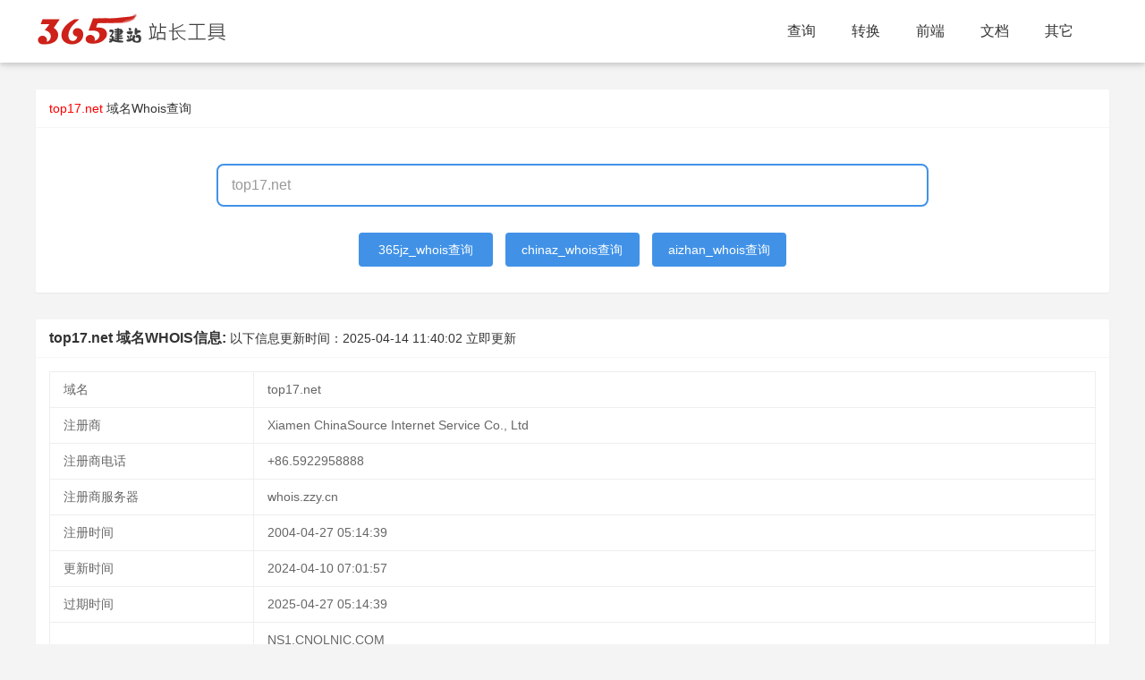

--- FILE ---
content_type: text/css;charset=UTF-8
request_url: https://whois.365jz.com/templates/toolskin/style/common.css?t=zcb2da
body_size: 25098
content:
.zcb2dainline,img{display:inline-block;vertical-align:middle}h1,h2,h3,h4,h5,h6{font-weight:300}em{font-style: normal;}a,body{color:#333}.zcb2daedge,.zcb2daheader,.zcb2dainline,.zcb2damain{position:relative}.zcb2daedge,hr{height:0;overflow:hidden}.zcb2dalayout-body,.zcb2daside,.zcb2daside-scroll{overflow-x:hidden}.zcb2daedge,.zcb2daelip,hr{overflow:hidden}.zcb2dabtn,.zcb2daedge,.zcb2dainline,img{vertical-align:middle}.zcb2dabtn,.zcb2dadisabled,.zcb2daicon,.zcb2daunselect{-moz-user-select:none;-webkit-user-select:none;-ms-user-select:none}blockquote,body,button,dd,div,dl,dt,form,h1,h2,h3,h4,h5,h6,input,li,ol,p,pre,td,textarea,th,ul{margin:0;padding:0;-webkit-tap-highlight-color:rgba(0,0,0,0)}a:active,a:hover{outline:0}img{border:none}li{list-style:none}table{border-collapse:collapse;border-spacing:0}h4,h5,h6{font-size:100%}button,input,optgroup,option,select,textarea{font-family:inherit;font-size:inherit;font-style:inherit;font-weight:inherit;outline:0}pre{white-space:pre-wrap;white-space:-moz-pre-wrap;white-space:-pre-wrap;white-space:-o-pre-wrap;word-wrap:break-word}body{line-height:1.6;color:rgba(0,0,0,.85);font:14px Helvetica Neue,Helvetica,PingFang SC,Tahoma,Arial,sans-serif}hr{line-height:0;margin:10px 0;padding:0;border:none!important;border-bottom:1px solid #eee!important;clear:both;background:0 0}a{text-decoration:none}a:hover{color:#777}a cite{font-style:normal;*cursor:pointer}.zcb2daborder-box,.zcb2daborder-box *{box-sizing:border-box}.zcb2dabox,.zcb2dabox *{box-sizing:content-box}.zcb2daclear{clear:both;*zoom:1}.clear{clear: both;}.zcb2daclear:after{content:'\20';clear:both;*zoom:1;display:block;height:0}.zcb2dainline{*display:inline;*zoom:1}.zcb2dabtn,.zcb2dabtn-group,.zcb2daedge{display:inline-block}.zcb2daedge{width:0;border-width:6px;border-style:dashed;border-color:transparent}.zcb2daedge-top{top:-4px;border-bottom-color:#999;border-bottom-style:solid}.zcb2daedge-right{border-left-color:#999;border-left-style:solid}.zcb2daedge-bottom{top:2px;border-top-color:#999;border-top-style:solid}.zcb2daedge-left{border-right-color:#999;border-right-style:solid}.zcb2daelip{text-overflow:ellipsis;white-space:nowrap}.zcb2dadisabled,.zcb2dadisabled:hover{color:#d2d2d2!important;cursor:not-allowed!important}.zcb2dacircle{border-radius:100%}.zcb2dashow{display:block!important}.zcb2dahide{display:none!important}.zcb2dashow-v{visibility:visible!important}.zcb2dahide-v{visibility:hidden!important}@font-face{font-family:zcb2daicon;src:url(../ui/font/iconfont.eot?v=256);src:url(../ui/font/iconfont.eot?v=256#iefix) format('embedded-opentype'),url(../ui/font/iconfont.woff2?v=256) format('woff2'),url(../ui/font/iconfont.woff?v=256) format('woff'),url(../ui/font/iconfont.ttf?v=256) format('truetype'),url(../ui/font/iconfont.svg?v=256#zcb2daicon) format('svg')}.zcb2daicon{font-family:zcb2daicon!important;font-size:16px;font-style:normal;-webkit-font-smoothing:antialiased;-moz-osx-font-smoothing:grayscale}.zcb2daicon-reply-fill:before{content:"\e611"}.zcb2daicon-set-fill:before{content:"\e614"}.zcb2daicon-menu-fill:before{content:"\e60f"}.zcb2daicon-search:before{content:"\e615"}.zcb2daicon-share:before{content:"\e641"}.zcb2daicon-set-sm:before{content:"\e620"}.zcb2daicon-engine:before{content:"\e628"}.zcb2daicon-close:before{content:"\1006"}.zcb2daicon-close-fill:before{content:"\1007"}.zcb2daicon-chart-screen:before{content:"\e629"}.zcb2daicon-star:before{content:"\e600"}.zcb2daicon-circle-dot:before{content:"\e617"}.zcb2daicon-chat:before{content:"\e606"}.zcb2daicon-release:before{content:"\e609"}.zcb2daicon-list:before{content:"\e60a"}.zcb2daicon-chart:before{content:"\e62c"}.zcb2daicon-ok-circle:before{content:"\1005"}.zcb2daicon-layim-theme:before{content:"\e61b"}.zcb2daicon-table:before{content:"\e62d"}.zcb2daicon-right:before{content:"\e602"}.zcb2daicon-left:before{content:"\e603"}.zcb2daicon-cart-simple:before{content:"\e698"}.zcb2daicon-face-cry:before{content:"\e69c"}.zcb2daicon-face-smile:before{content:"\e6af"}.zcb2daicon-survey:before{content:"\e6b2"}.zcb2daicon-tree:before{content:"\e62e"}.zcb2daicon-ie:before{content:"\e7bb"}.zcb2daicon-upload-circle:before{content:"\e62f"}.zcb2daicon-add-circle:before{content:"\e61f"}.zcb2daicon-download-circle:before{content:"\e601"}.zcb2daicon-templeate-1:before{content:"\e630"}.zcb2daicon-util:before{content:"\e631"}.zcb2daicon-face-surprised:before{content:"\e664"}.zcb2daicon-edit:before{content:"\e642"}.zcb2daicon-speaker:before{content:"\e645"}.zcb2daicon-down:before{content:"\e61a"}.zcb2daicon-file:before{content:"\e621"}.zcb2daicon-layouts:before{content:"\e632"}.zcb2daicon-rate-half:before{content:"\e6c9"}.zcb2daicon-add-circle-fine:before{content:"\e608"}.zcb2daicon-prev-circle:before{content:"\e633"}.zcb2daicon-read:before{content:"\e705"}.zcb2daicon-404:before{content:"\e61c"}.zcb2daicon-carousel:before{content:"\e634"}.zcb2daicon-help:before{content:"\e607"}.zcb2daicon-code-circle:before{content:"\e635"}.zcb2daicon-windows:before{content:"\e67f"}.zcb2daicon-water:before{content:"\e636"}.zcb2daicon-username:before{content:"\e66f"}.zcb2daicon-find-fill:before{content:"\e670"}.zcb2daicon-about:before{content:"\e60b"}.zcb2daicon-location:before{content:"\e715"}.zcb2daicon-up:before{content:"\e619"}.zcb2daicon-pause:before{content:"\e651"}.zcb2daicon-date:before{content:"\e637"}.zcb2daicon-layim-uploadfile:before{content:"\e61d"}.zcb2daicon-delete:before{content:"\e640"}.zcb2daicon-play:before{content:"\e652"}.zcb2daicon-top:before{content:"\e604"}.zcb2daicon-firefox:before{content:"\e686"}.zcb2daicon-friends:before{content:"\e612"}.zcb2daicon-refresh-3:before{content:"\e9aa"}.zcb2daicon-ok:before{content:"\e605"}.zcb2daicon-layer:before{content:"\e638"}.zcb2daicon-face-smile-fine:before{content:"\e60c"}.zcb2daicon-dollar:before{content:"\e659"}.zcb2daicon-group:before{content:"\e613"}.zcb2daicon-layim-download:before{content:"\e61e"}.zcb2daicon-picture-fine:before{content:"\e60d"}.zcb2daicon-link:before{content:"\e64c"}.zcb2daicon-diamond:before{content:"\e735"}.zcb2daicon-log:before{content:"\e60e"}.zcb2daicon-key:before{content:"\e683"}.zcb2daicon-rate-solid:before{content:"\e67a"}.zcb2daicon-fonts-del:before{content:"\e64f"}.zcb2daicon-unlink:before{content:"\e64d"}.zcb2daicon-fonts-clear:before{content:"\e639"}.zcb2daicon-triangle-r:before{content:"\e623"}.zcb2daicon-circle:before{content:"\e63f"}.zcb2daicon-radio:before{content:"\e643"}.zcb2daicon-align-center:before{content:"\e647"}.zcb2daicon-align-right:before{content:"\e648"}.zcb2daicon-align-left:before{content:"\e649"}.zcb2daicon-loading-1:before{content:"\e63e"}.zcb2daicon-return:before{content:"\e65c"}.zcb2daicon-fonts-strong:before{content:"\e62b"}.zcb2daicon-upload:before{content:"\e67c"}.zcb2daicon-dialogue:before{content:"\e63a"}.zcb2daicon-video:before{content:"\e6ed"}.zcb2daicon-headset:before{content:"\e6fc"}.zcb2daicon-cellphone-fine:before{content:"\e63b"}.zcb2daicon-add-1:before{content:"\e654"}.zcb2daicon-face-smile-b:before{content:"\e650"}.zcb2daicon-fonts-html:before{content:"\e64b"}.zcb2daicon-screen-full:before{content:"\e622"}.zcb2daicon-form:before{content:"\e63c"}.zcb2daicon-cart:before{content:"\e657"}.zcb2daicon-camera-fill:before{content:"\e65d"}.zcb2daicon-tabs:before{content:"\e62a"}.zcb2daicon-heart-fill:before{content:"\e68f"}.zcb2daicon-fonts-code:before{content:"\e64e"}.zcb2daicon-ios:before{content:"\e680"}.zcb2daicon-at:before{content:"\e687"}.zcb2daicon-fire:before{content:"\e756"}.zcb2daicon-set:before{content:"\e716"}.zcb2daicon-fonts-u:before{content:"\e646"}.zcb2daicon-triangle-d:before{content:"\e625"}.zcb2daicon-tips:before{content:"\e702"}.zcb2daicon-picture:before{content:"\e64a"}.zcb2daicon-more-vertical:before{content:"\e671"}.zcb2daicon-bluetooth:before{content:"\e689"}.zcb2daicon-flag:before{content:"\e66c"}.zcb2daicon-loading:before{content:"\e63d"}.zcb2daicon-fonts-i:before{content:"\e644"}.zcb2daicon-refresh-1:before{content:"\e666"}.zcb2daicon-rmb:before{content:"\e65e"}.zcb2daicon-addition:before{content:"\e624"}.zcb2daicon-home:before{content:"\e68e"}.zcb2daicon-time:before{content:"\e68d"}.zcb2daicon-user:before{content:"\e770"}.zcb2daicon-notice:before{content:"\e667"}.zcb2daicon-chrome:before{content:"\e68a"}.zcb2daicon-edge:before{content:"\e68b"}.zcb2daicon-login-weibo:before{content:"\e675"}.zcb2daicon-voice:before{content:"\e688"}.zcb2daicon-upload-drag:before{content:"\e681"}.zcb2daicon-login-qq:before{content:"\e676"}.zcb2daicon-snowflake:before{content:"\e6b1"}.zcb2daicon-heart:before{content:"\e68c"}.zcb2daicon-logout:before{content:"\e682"}.zcb2daicon-file-b:before{content:"\e655"}.zcb2daicon-template:before{content:"\e663"}.zcb2daicon-transfer:before{content:"\e691"}.zcb2daicon-auz:before{content:"\e672"}.zcb2daicon-console:before{content:"\e665"}.zcb2daicon-app:before{content:"\e653"}.zcb2daicon-prev:before{content:"\e65a"}.zcb2daicon-website:before{content:"\e7ae"}.zcb2daicon-next:before{content:"\e65b"}.zcb2daicon-component:before{content:"\e857"}.zcb2daicon-android:before{content:"\e684"}.zcb2daicon-more:before{content:"\e65f"}.zcb2daicon-login-wechat:before{content:"\e677"}.zcb2daicon-shrink-right:before{content:"\e668"}.zcb2daicon-spread-left:before{content:"\e66b"}.menu_r .zcb2daicon-spread-left:before{content:"\e668"}.zcb2daicon-camera:before{content:"\e660"}.zcb2daicon-note:before{content:"\e66e"}.zcb2daicon-refresh:before{content:"\e669"}.zcb2daicon-female:before{content:"\e661"}.zcb2daicon-male:before{content:"\e662"}.zcb2daicon-screen-restore:before{content:"\e758"}.zcb2daicon-password:before{content:"\e673"}.zcb2daicon-senior:before{content:"\e674"}.zcb2daicon-theme:before{content:"\e66a"}.zcb2daicon-tread:before{content:"\e6c5"}.zcb2daicon-praise:before{content:"\e6c6"}.zcb2daicon-star-fill:before{content:"\e658"}.zcb2daicon-rate:before{content:"\e67b"}.zcb2daicon-template-1:before{content:"\e656"}.zcb2daicon-vercode:before{content:"\e679"}.zcb2daicon-service:before{content:"\e626"}.zcb2daicon-cellphone:before{content:"\e678"}.zcb2daicon-print:before{content:"\e66d"}.zcb2daicon-cols:before{content:"\e610"}.zcb2daicon-wifi:before{content:"\e7e0"}.zcb2daicon-export:before{content:"\e67d"}.zcb2daicon-rss:before{content:"\e808"}.zcb2daicon-slider:before{content:"\e714"}.zcb2daicon-email:before{content:"\e618"}.zcb2daicon-subtraction:before{content:"\e67e"}.zcb2daicon-mike:before{content:"\e6dc"}.zcb2daicon-light:before{content:"\e748"}.zcb2daicon-gift:before{content:"\e627"}.zcb2daicon-mute:before{content:"\e685"}.zcb2daicon-reduce-circle:before{content:"\e616"}.zcb2daicon-music:before{content:"\e690"}.zcb2damain{width:1200px;margin:0 auto}.zcb2daheader{z-index:1000;height:60px}.zcb2daheader a:hover{transition:all .5s;-webkit-transition:all .5s}.zcb2daside{position:fixed;left:0;top:0;bottom:0;z-index:999;width:200px}.zcb2daside-scroll{position:relative;width:220px;height:100%}.zcb2dalayout-admin .zcb2daheader{position:fixed;top:0;left:0;right:0;background-color:#23262E}.zcb2dalayout-admin .zcb2daside{top:70px;width:200px;overflow-x:hidden}.zcb2dalayout-admin .zcb2dabody{position:absolute;top:70px;padding-bottom:44px}.zcb2dalayout-admin .zcb2damain{width:auto;margin:0 15px}.zcb2dalayout-admin .zcb2dafooter{position:fixed;left:200px;right:0;bottom:0;z-index:990;height:44px;line-height:44px;padding:0 15px;box-shadow:-1px 0 4px rgb(0 0 0 / 12%);background-color:#FAFAFA}.zcb2dalayout-admin .zcb2dalogo{position:absolute;left:0;top:0;width:200px;height:100%;line-height:70px;text-align:center;color:#009688;font-size:16px;box-shadow:0 1px 2px 0 rgb(0 0 0 / 15%)}.zcb2dalayout-admin .zcb2daheader .zcb2danav{background:0 0}.zcb2dalayout-left{position:absolute!important;left:200px;top:0}.zcb2dalayout-right{position:absolute!important;right:0;top:0}.zcb2dacontainer{position:relative;margin:0 auto;padding:0;box-sizing:border-box}.zcb2dafluid{position:relative;margin:0 auto;padding:0 15px}.zcb2darow:after,.zcb2darow:before{content:"";display:block;clear:both}.zcb2dacol-lg1,.zcb2dacol-lg10,.zcb2dacol-lg11,.zcb2dacol-lg12,.zcb2dacol-lg2,.zcb2dacol-lg3,.zcb2dacol-lg4,.zcb2dacol-lg5,.zcb2dacol-lg6,.zcb2dacol-lg7,.zcb2dacol-lg8,.zcb2dacol-lg9,.zcb2dacol-md1,.zcb2dacol-md10,.zcb2dacol-md11,.zcb2dacol-md12,.zcb2dacol-md2-4,.zcb2dacol-md2,.zcb2dacol-md3,.zcb2dacol-md4,.zcb2dacol-md5,.zcb2dacol-md6,.zcb2dacol-md7,.zcb2dacol-md8,.zcb2dacol-md9,.zcb2dacol-sm1,.zcb2dacol-sm10,.zcb2dacol-sm11,.zcb2dacol-sm12,.zcb2dacol-sm2,.zcb2dacol-sm3,.zcb2dacol-sm4,.zcb2dacol-sm5,.zcb2dacol-sm6,.zcb2dacol-sm7,.zcb2dacol-sm8,.zcb2dacol-sm9,.zcb2dacol-xs1,.zcb2dacol-xs10,.zcb2dacol-xs11,.zcb2dacol-xs12,.zcb2dacol-xs2,.zcb2dacol-xs3,.zcb2dacol-xs4,.zcb2dacol-xs5,.zcb2dacol-xs6,.zcb2dacol-xs7,.zcb2dacol-xs8,.zcb2dacol-xs9{position:relative;display:block;box-sizing:border-box}.zcb2dacol-xs1,.zcb2dacol-xs10,.zcb2dacol-xs11,.zcb2dacol-xs12,.zcb2dacol-xs2,.zcb2dacol-xs3,.zcb2dacol-xs4,.zcb2dacol-xs5,.zcb2dacol-xs6,.zcb2dacol-xs7,.zcb2dacol-xs8,.zcb2dacol-xs9{float:left}.zcb2dacol-xs1{width:8.33333333%}.zcb2dacol-xs2{width:16.66666667%}.zcb2dacol-xs3{width:25%}.zcb2dacol-xs4{width:33.33333333%}.zcb2dacol-xs5{width:41.66666667%}.zcb2dacol-xs6{width:50%}.zcb2dacol-xs7{width:58.33333333%}.zcb2dacol-xs8{width:66.66666667%}.zcb2dacol-xs9{width:75%}.zcb2dacol-xs10{width:83.33333333%}.zcb2dacol-xs11{width:91.66666667%}.zcb2dacol-xs12{width:100%}.zcb2dacol-xs-offset1{margin-left:8.33333333%}.zcb2dacol-xs-offset2{margin-left:16.66666667%}.zcb2dacol-xs-offset3{margin-left:25%}.zcb2dacol-xs-offset4{margin-left:33.33333333%}.zcb2dacol-xs-offset5{margin-left:41.66666667%}.zcb2dacol-xs-offset6{margin-left:50%}.zcb2dacol-xs-offset7{margin-left:58.33333333%}.zcb2dacol-xs-offset8{margin-left:66.66666667%}.zcb2dacol-xs-offset9{margin-left:75%}.zcb2dacol-xs-offset10{margin-left:83.33333333%}.zcb2dacol-xs-offset11{margin-left:91.66666667%}.zcb2dacol-xs-offset12{margin-left:100%}@media screen and (max-width:768px){.zcb2dahide-xs{display:none!important}.zcb2dashow-xs-block{display:block!important}.zcb2dashow-xs-inline{display:inline!important}.zcb2dashow-xs-inline-block{display:inline-block!important}}@media screen and (min-width:768px){.zcb2dacontainer{width:750px}.zcb2dahide-sm{display:none!important}.zcb2dashow-sm-block{display:block!important}.zcb2dashow-sm-inline{display:inline!important}.zcb2dashow-sm-inline-block{display:inline-block!important}.zcb2dacol-sm2-4{float:left}.zcb2dacol-sm2-4{width:20%}.zcb2dacol-sm-offset2-4{margin-left:20%}.zcb2dacol-sm1,.zcb2dacol-sm10,.zcb2dacol-sm11,.zcb2dacol-sm12,.zcb2dacol-sm2,.zcb2dacol-sm3,.zcb2dacol-sm4,.zcb2dacol-sm5,.zcb2dacol-sm6,.zcb2dacol-sm7,.zcb2dacol-sm8,.zcb2dacol-sm9{float:left}.zcb2dacol-sm1{width:8.33333333%}.zcb2dacol-sm2{width:16.66666667%}.zcb2dacol-sm3{width:25%}.zcb2dacol-sm4{width:33.33333333%}.zcb2dacol-sm5{width:41.66666667%}.zcb2dacol-sm6{width:50%}.zcb2dacol-sm7{width:58.33333333%}.zcb2dacol-sm8{width:66.66666667%}.zcb2dacol-sm9{width:75%}.zcb2dacol-sm10{width:83.33333333%}.zcb2dacol-sm11{width:91.66666667%}.zcb2dacol-sm12{width:100%}.zcb2dacol-sm-offset1{margin-left:8.33333333%}.zcb2dacol-sm-offset2{margin-left:16.66666667%}.zcb2dacol-sm-offset3{margin-left:25%}.zcb2dacol-sm-offset4{margin-left:33.33333333%}.zcb2dacol-sm-offset5{margin-left:41.66666667%}.zcb2dacol-sm-offset6{margin-left:50%}.zcb2dacol-sm-offset7{margin-left:58.33333333%}.zcb2dacol-sm-offset8{margin-left:66.66666667%}.zcb2dacol-sm-offset9{margin-left:75%}.zcb2dacol-sm-offset10{margin-left:83.33333333%}.zcb2dacol-sm-offset11{margin-left:91.66666667%}.zcb2dacol-sm-offset12{margin-left:100%}}@media screen and (min-width:992px){.zcb2dacontainer{width:970px}.zcb2dahide-md{display:none!important}.zcb2dashow-md-block{display:block!important}.zcb2dashow-md-inline{display:inline!important}.zcb2dashow-md-inline-block{display:inline-block!important}.zcb2dacol-md1,.zcb2dacol-md10,.zcb2dacol-md11,.zcb2dacol-md12,.zcb2dacol-md2,.zcb2dacol-md2-4,.zcb2dacol-md3,.zcb2dacol-md4,.zcb2dacol-md5,.zcb2dacol-md6,.zcb2dacol-md7,.zcb2dacol-md8,.zcb2dacol-md9{float:left}.zcb2dacol-md1{width:8.33333333%}.zcb2dacol-md2{width:16.66666667%}.zcb2dacol-md2-4{width:20%}.zcb2dacol-md3{width:25%}.zcb2dacol-md4{width:33.33333333%}.zcb2dacol-md5{width:41.66666667%}.zcb2dacol-md6{width:50%}.zcb2dacol-md7{width:58.33333333%}.zcb2dacol-md8{width:66.66666667%}.zcb2dacol-md9{width:75%}.zcb2dacol-md10{width:83.33333333%}.zcb2dacol-md11{width:91.66666667%}.zcb2dacol-md12{width:100%}.zcb2dacol-md-offset1{margin-left:8.33333333%}.zcb2dacol-md-offset2{margin-left:16.66666667%}.zcb2dacol-md-offset3{margin-left:25%}.zcb2dacol-md-offset4{margin-left:33.33333333%}.zcb2dacol-md-offset5{margin-left:41.66666667%}.zcb2dacol-md-offset6{margin-left:50%}.zcb2dacol-md-offset7{margin-left:58.33333333%}.zcb2dacol-md-offset8{margin-left:66.66666667%}.zcb2dacol-md-offset9{margin-left:75%}.zcb2dacol-md-offset10{margin-left:83.33333333%}.zcb2dacol-md-offset11{margin-left:91.66666667%}.zcb2dacol-md-offset12{margin-left:100%}}@media screen and (min-width:1200px){.zcb2dacontainer{width:1200px}.zcb2dahide-lg{display:none!important}.zcb2dashow-lg-block{display:block!important}.zcb2dashow-lg-inline{display:inline!important}.zcb2dashow-lg-inline-block{display:inline-block!important}.zcb2dacol-lg1,.zcb2dacol-lg10,.zcb2dacol-lg11,.zcb2dacol-lg12,.zcb2dacol-lg2,.zcb2dacol-lg3,.zcb2dacol-lg4,.zcb2dacol-lg5,.zcb2dacol-lg6,.zcb2dacol-lg7,.zcb2dacol-lg8,.zcb2dacol-lg9{float:left}.zcb2dacol-lg1{width:8.33333333%}.zcb2dacol-lg2{width:16.66666667%}.zcb2dacol-lg3{width:25%}.zcb2dacol-lg4{width:33.33333333%}.zcb2dacol-lg5{width:41.66666667%}.zcb2dacol-lg6{width:50%}.zcb2dacol-lg7{width:58.33333333%}.zcb2dacol-lg8{width:66.66666667%}.zcb2dacol-lg9{width:75%}.zcb2dacol-lg10{width:83.33333333%}.zcb2dacol-lg11{width:91.66666667%}.zcb2dacol-lg12{width:100%}.zcb2dacol-lg-offset1{margin-left:8.33333333%}.zcb2dacol-lg-offset2{margin-left:16.66666667%}.zcb2dacol-lg-offset3{margin-left:25%}.zcb2dacol-lg-offset4{margin-left:33.33333333%}.zcb2dacol-lg-offset5{margin-left:41.66666667%}.zcb2dacol-lg-offset6{margin-left:50%}.zcb2dacol-lg-offset7{margin-left:58.33333333%}.zcb2dacol-lg-offset8{margin-left:66.66666667%}.zcb2dacol-lg-offset9{margin-left:75%}.zcb2dacol-lg-offset10{margin-left:83.33333333%}.zcb2dacol-lg-offset11{margin-left:91.66666667%}.zcb2dacol-lg-offset12{margin-left:100%}}.zcb2dacol-space1{margin:-.5px}.zcb2dacol-space1>*{padding:.5px}.zcb2dacol-space2{margin:-1px}.zcb2dacol-space2>*{padding:1px}.zcb2dacol-space4{margin:-2px}.zcb2dacol-space4>*{padding:2px}.zcb2dacol-space5{margin:-2.5px}.zcb2dacol-space5>*{padding:2.5px}.zcb2dacol-space6{margin:-3px}.zcb2dacol-space6>*{padding:3px}.zcb2dacol-space8{margin:-4px}.zcb2dacol-space8>*{padding:4px}.zcb2dacol-space10{margin:-5px}.zcb2dacol-space10>*{padding:5px}.zcb2dacol-space12{margin:-6px}.zcb2dacol-space12>*{padding:6px}.zcb2dacol-space14{margin:-7px}.zcb2dacol-space14>*{padding:7px}.zcb2dacol-space15{margin:-7.5px}.zcb2dacol-space15>*{padding:7.5px}.zcb2dacol-space16{margin:-8px}.zcb2dacol-space16>*{padding:8px}.zcb2dacol-space18{margin:-9px}.zcb2dacol-space18>*{padding:9px}.zcb2dacol-space20{margin:-10px}.zcb2dacol-space20>*{padding:10px}.zcb2dacol-space22{margin:-11px}.zcb2dacol-space22>*{padding:11px}.zcb2dacol-space24{margin:-12px}.zcb2dacol-space24>*{padding:12px}.zcb2dacol-space25{margin:-12.5px}.zcb2dacol-space25>*{padding:12.5px}.zcb2dacol-space26{margin:-13px}.zcb2dacol-space26>*{padding:13px}.zcb2dacol-space28{margin:-14px}.zcb2dacol-space28>*{padding:14px}.zcb2dacol-space30{margin:-15px}.zcb2dacol-space30>*{padding:15px}.zcb2dabtn,.zcb2dainput,.zcb2daselect,.zcb2datextarea,.zcb2daupload-button{outline:0;-webkit-appearance:none;transition:all .3s;-webkit-transition:all .3s;box-sizing:border-box}.zcb2daelem-quote{margin-bottom:10px;padding:15px;line-height:1.6;border-left:5px solid #5FB878;border-radius:0 2px 2px 0;background-color:#FAFAFA}.zcb2daquote-nm{border-style:solid;border-width:1px 1px 1px 5px;background:0 0}.zcb2daelem-field{margin-bottom:10px;padding:0;border-width:1px;border-style:solid}.zcb2daelem-field legend{margin-left:20px;padding:0 10px;font-size:20px;font-weight:300}.zcb2dafield-title{margin:10px 0 20px;border-width:1px 0 0}.zcb2dafield-box{padding:15px}.zcb2dafield-title .zcb2dafield-box{padding:10px 0}.zcb2daprogress{position:relative;height:6px;border-radius:20px;background-color:#eee}.zcb2daprogress-bar{position:absolute;left:0;top:0;width:0;max-width:100%;height:6px;border-radius:20px;text-align:right;background-color:#5FB878;transition:all .3s;-webkit-transition:all .3s}.zcb2daprogress-big,.zcb2daprogress-big .zcb2daprogress-bar{height:18px;line-height:18px}.zcb2daprogress-text{position:relative;top:-20px;line-height:18px;font-size:12px;color:#666}.zcb2daprogress-big .zcb2daprogress-text{position:static;padding:0 10px;color:#fff}.zcb2dacollapse{border-width:1px;border-style:solid;border-radius:2px}.zcb2dacolla-content,.zcb2dacolla-item{border-top-width:1px;border-top-style:solid}.zcb2dacolla-item:first-child{border-top:none}.zcb2dacolla-title{position:relative;height:42px;line-height:42px;padding:0 15px 0 35px;color:#333;background-color:#FAFAFA;cursor:pointer;font-size:14px;overflow:hidden}.zcb2dacolla-content{display:none;padding:10px 15px;line-height:1.6;color:#666}.zcb2dacolla-icon{position:absolute;left:15px;top:0;font-size:14px}.zcb2dacard-body,.zcb2dacard-header,.zcb2daform-label,.zcb2daform-mid,.zcb2daform-select,.zcb2dainput-block,.zcb2dainput-inline,.zcb2dapanel,.zcb2datextarea{position:relative}.zcb2dacard{margin-bottom:15px;border-radius:2px;background-color:#fff;box-shadow:0 1px 2px 0 rgba(0,0,0,.05)}.zcb2daform-select dl,.zcb2dapanel{box-shadow:1px 1px 4px rgb(0 0 0 / 8%)}.zcb2dacard:last-child{margin-bottom:0}.zcb2dacard-header{height:42px;line-height:42px;padding:0 15px;border-bottom:1px solid #f6f6f6;color:#333;border-radius:2px 2px 0 0;font-size:14px}.zcb2dacard-body{padding:10px 15px;line-height:24px}.zcb2dacard-body[pad15]{padding:15px}.zcb2dacard-body[pad20]{padding:20px}.zcb2dacard-body .zcb2datable{margin:5px 0}.zcb2dacard .zcb2datab{margin:0}.zcb2dapanel{border-width:1px;border-style:solid;border-radius:2px;background-color:#fff;color:#666}.zcb2dabg-black,.zcb2dabg-blue,.zcb2dabg-cyan,.zcb2dabg-green,.zcb2dabg-orange,.zcb2dabg-red{color:#fff!important}.zcb2dapanel-window{position:relative;padding:15px;border-radius:0;border-top:5px solid #eee;background-color:#fff}.zcb2daborder,.zcb2daborder-black,.zcb2daborder-blue,.zcb2daborder-cyan,.zcb2daborder-green,.zcb2daborder-orange,.zcb2daborder-red{border-width:1px;border-style:solid}.zcb2daauxiliar-moving{position:fixed;left:0;right:0;top:0;bottom:0;width:100%;height:100%;background:0 0;z-index:9999999999}.zcb2dabg-red{background-color:#FF5722!important}.zcb2dabg-orange{background-color:#FFB800!important}.zcb2dabg-green{background-color:#009688!important}.zcb2dabg-cyan{background-color:#2F4056!important}.zcb2dabg-blue{background-color:#1E9FFF!important}.zcb2dabg-black{background-color:#393D49!important}.zcb2dabg-gray{background-color:#FAFAFA!important;color:#666!important}.zcb2dabadge-rim,.zcb2daborder,.zcb2dacolla-content,.zcb2dacolla-item,.zcb2dacollapse,.zcb2daelem-field,.zcb2daform-pane .zcb2daform-item[pane],.zcb2daform-pane .zcb2daform-label,.zcb2dainput,.zcb2dalayedit,.zcb2dalayedit-tool,.zcb2dapanel,.zcb2daquote-nm,.zcb2daselect,.zcb2datab-bar,.zcb2datab-card,.zcb2datab-title,.zcb2datab-title .zcb2dathis:after,.zcb2datextarea{border-color:#eee}.zcb2daborder{color:#666!important}.zcb2daborder-red{border-color:#FF5722!important;color:#FF5722!important}.zcb2daborder-orange{border-color:#FFB800!important;color:#FFB800!important}.zcb2daborder-green{border-color:#009688!important;color:#009688!important}.zcb2daborder-cyan{border-color:#2F4056!important;color:#2F4056!important}.zcb2daborder-blue{border-color:#1E9FFF!important;color:#1E9FFF!important}.zcb2daborder-black{border-color:#393D49!important;color:#393D49!important}.zcb2datimeline-item:before{background-color:#eee}.zcb2datext{line-height:1.6;font-size:14px;color:#666}.zcb2datext h1,.zcb2datext h2,.zcb2datext h3{font-weight:500;color:#333}.zcb2datext h1{font-size:30px}.zcb2datext h2{font-size:24px}.zcb2datext h3{font-size:18px}.zcb2datext a:not(.zcb2dabtn){color:#01AAED}.zcb2datext a:not(.zcb2dabtn):hover{text-decoration:underline}.zcb2datext ul{padding:5px 0 5px 15px}.zcb2datext ul li{margin-top:5px;list-style-type:disc}.zcb2datext em,.zcb2daword-aux{color:#999!important;padding-left:5px!important;padding-right:5px!important}.zcb2datext p{margin:10px 0}.zcb2datext p:first-child{margin-top:0}.zcb2dafont-12{font-size:12px!important}.zcb2dafont-14{font-size:14px!important}.zcb2dafont-16{font-size:16px!important}.zcb2dafont-18{font-size:18px!important}.zcb2dafont-20{font-size:20px!important}.zcb2dafont-red{color:#FF5722!important}.zcb2dafont-orange{color:#FFB800!important}.zcb2dafont-green{color:#009688!important}.zcb2dafont-cyan{color:#2F4056!important}.zcb2dafont-blue{color:#01AAED!important}.zcb2dafont-black{color:#000!important}.zcb2dafont-gray{color:#c2c2c2!important}.zcb2dabtn{height:38px;line-height:38px;border:1px solid transparent;padding:0 18px;background-color:#009688;color:#fff;white-space:nowrap;text-align:center;font-size:14px;border-radius:2px;cursor:pointer}.zcb2dabtn:hover{opacity:.8;filter:alpha(opacity=80);color:#fff}.zcb2dabtn:active{opacity:1;filter:alpha(opacity=100)}.zcb2dabtn+.zcb2dabtn{margin-left:10px}.zcb2dabtn-container{font-size:0}.zcb2dabtn-container .zcb2dabtn{margin-right:10px;margin-bottom:10px}.zcb2dabtn-container .zcb2dabtn+.zcb2dabtn{margin-left:0}.zcb2datable .zcb2dabtn-container .zcb2dabtn{margin-bottom:9px}.zcb2dabtn-radius{border-radius:100px}.zcb2dabtn .zcb2daicon{padding:0 2px;vertical-align:middle\9;vertical-align:bottom}.zcb2dabtn-primary{border-color:#d2d2d2;background:0 0;color:#666}.zcb2dabtn-primary:hover{border-color:#009688;color:#333}.zcb2dabtn-normal{background-color:#1E9FFF}.zcb2dabtn-warm{background-color:#FFB800}.zcb2dabtn-danger{background-color:#FF5722}.zcb2dabtn-checked{background-color:#5FB878}.zcb2dabtn-disabled,.zcb2dabtn-disabled:active,.zcb2dabtn-disabled:hover{border-color:#eee!important;background-color:#FBFBFB!important;color:#d2d2d2!important;cursor:not-allowed!important;opacity:1}.zcb2dabtn-lg{height:44px;line-height:44px;padding:0 25px;font-size:16px}.zcb2dabtn-sm{height:30px;line-height:30px;padding:0 10px;font-size:12px}.zcb2dabtn-xs{height:22px;line-height:22px;padding:0 5px;font-size:12px}.zcb2dabtn-xs i{font-size:12px!important}.zcb2dabtn-group{vertical-align:middle;font-size:0}.zcb2dabtn-group .zcb2dabtn{margin-left:0!important;margin-right:0!important;border-left:1px solid rgba(255,255,255,.5);border-radius:0}.zcb2dabtn-group .zcb2dabtn-primary{border-left:none}.zcb2dabtn-group .zcb2dabtn-primary:hover{border-color:#d2d2d2;color:#009688}.zcb2dabtn-group .zcb2dabtn:first-child{border-left:none;border-radius:2px 0 0 2px}.zcb2dabtn-group .zcb2dabtn-primary:first-child{border-left:1px solid #d2d2d2}.zcb2dabtn-group .zcb2dabtn:last-child{border-radius:0 2px 2px 0}.zcb2dabtn-group .zcb2dabtn+.zcb2dabtn{margin-left:0}.zcb2dabtn-group+.zcb2dabtn-group{margin-left:10px}.zcb2dabtn-fluid{width:100%}.zcb2dainput,.zcb2daselect,.zcb2datextarea{height:38px;line-height:1.3;line-height:38px\9;border-width:1px;border-style:solid;background-color:#fff;color:rgba(0,0,0,.85);border-radius:2px}.zcb2dainput::-webkit-input-placeholder,.zcb2daselect::-webkit-input-placeholder,.zcb2datextarea::-webkit-input-placeholder{line-height:1.3}.zcb2dainput,.zcb2datextarea{display:block;width:100%;padding-left:10px}.zcb2dainput:hover,.zcb2datextarea:hover{border-color:#eee!important}.zcb2dainput:focus,.zcb2datextarea:focus{border-color:#d2d2d2!important}.zcb2datextarea{min-height:100px;height:auto;line-height:20px;padding:6px 10px;resize:vertical}.zcb2daselect{padding:0 10px}.zcb2daform input[type=checkbox],.zcb2daform input[type=radio],.zcb2daform select{display:none}.zcb2daform [lay-ignore]{display:initial}.zcb2daform-item{margin-bottom:15px;clear:both;*zoom:1}.zcb2daform-item:after{content:'\20';clear:both;*zoom:1;display:block;height:0}.zcb2daform-label{float:left;display:block;padding:9px 15px;width:80px;font-weight:400;line-height:20px;text-align:right}.zcb2daform-label-col{display:block;float:none;padding:9px 0;line-height:20px;text-align:left}.zcb2daform-item .zcb2dainline{margin-bottom:5px;margin-right:10px}.zcb2dainput-block{margin-left:110px;min-height:36px}.zcb2dainput-inline{display:inline-block;vertical-align:middle}.zcb2daform-item .zcb2dainput-inline{float:left;width:190px;margin-right:10px}.zcb2daform-text .zcb2dainput-inline{width:auto}.zcb2daform-mid{float:left;display:block;padding:9px 0!important;line-height:20px;margin-right:10px}.zcb2daform-danger+.zcb2daform-select .zcb2dainput,.zcb2daform-danger:focus{border-color:#FF5722!important}.zcb2daform-select .zcb2dainput{padding-right:30px;cursor:pointer}.zcb2daform-select .zcb2daedge{position:absolute;right:10px;top:50%;margin-top:-3px;cursor:pointer;border-width:6px;border-top-color:#c2c2c2;border-top-style:solid;transition:all .3s;-webkit-transition:all .3s}.zcb2daform-select dl{display:none;position:absolute;left:0;top:42px;padding:5px 0;z-index:899;min-width:100%;border:1px solid #eee;max-height:300px;overflow-y:auto;background-color:#fff;border-radius:2px;box-sizing:border-box}.zcb2daform-select dl dd,.zcb2daform-select dl dt{padding:0 10px;line-height:36px;white-space:nowrap;overflow:hidden;text-overflow:ellipsis}.zcb2daform-select dl dt{font-size:12px;color:#999}.zcb2daform-select dl dd{cursor:pointer}.zcb2daform-select dl dd:hover{background-color:#F6F6F6;-webkit-transition:.5s all;transition:.5s all}.zcb2daform-select .zcb2daselect-group dd{padding-left:20px}.zcb2daform-select dl dd.zcb2daselect-tips{padding-left:10px!important;color:#999}.zcb2daform-select dl dd.zcb2dathis{background-color:#5FB878;color:#fff}.zcb2daform-checkbox,.zcb2daform-select dl dd.zcb2dadisabled{background-color:#fff}.zcb2daform-selected dl{display:block}.zcb2daform-checkbox,.zcb2daform-checkbox *,.zcb2daform-switch{display:inline-block;vertical-align:middle}.zcb2daform-selected .zcb2daedge{margin-top:-9px;-webkit-transform:rotate(180deg);transform:rotate(180deg);margin-top:-3px\9}:root .zcb2daform-selected .zcb2daedge{margin-top:-9px\0/IE9}.zcb2daform-selectup dl{top:auto;bottom:42px}.zcb2daselect-none{margin:5px 0;text-align:center;color:#999}.zcb2daselect-disabled .zcb2dadisabled{border-color:#eee!important}.zcb2daselect-disabled .zcb2daedge{border-top-color:#d2d2d2}.zcb2daform-checkbox{position:relative;height:30px;line-height:30px;margin-right:10px;padding-right:30px;cursor:pointer;font-size:0;-webkit-transition:.1s linear;transition:.1s linear;box-sizing:border-box}.zcb2daform-checkbox span{padding:0 10px;height:100%;font-size:14px;border-radius:2px 0 0 2px;background-color:#d2d2d2;color:#fff;overflow:hidden;white-space:nowrap;text-overflow:ellipsis}.zcb2daform-checkbox:hover span{background-color:#c2c2c2}.zcb2daform-checkbox i{position:absolute;right:0;top:0;width:30px;height:28px;border:1px solid #d2d2d2;border-left:none;border-radius:0 2px 2px 0;color:#fff;font-size:20px;text-align:center}.zcb2daform-checkbox:hover i{border-color:#c2c2c2;color:#c2c2c2}.zcb2daform-checked,.zcb2daform-checked:hover{border-color:#5FB878}.zcb2daform-checked span,.zcb2daform-checked:hover span{background-color:#5FB878}.zcb2daform-checked i,.zcb2daform-checked:hover i{color:#5FB878}.zcb2daform-item .zcb2daform-checkbox{margin-top:4px}.zcb2daform-checkbox[lay-skin=primary]{height:auto!important;line-height:normal!important;min-width:18px;min-height:18px;border:none!important;margin-right:0;padding-left:28px;padding-right:0;background:0 0}.zcb2daform-checkbox[lay-skin=primary] span{padding-left:0;padding-right:15px;line-height:18px;background:0 0;color:#666}.zcb2daform-checkbox[lay-skin=primary] i{right:auto;left:0;width:16px;height:16px;line-height:16px;border:1px solid #d2d2d2;font-size:12px;border-radius:2px;background-color:#fff;-webkit-transition:.1s linear;transition:.1s linear}.zcb2daform-checkbox[lay-skin=primary]:hover i{border-color:#5FB878;color:#fff}.zcb2daform-checked[lay-skin=primary] i{border-color:#5FB878!important;background-color:#5FB878;color:#fff}.zcb2dacheckbox-disabled[lay-skin=primary] span{background:0 0!important;color:#c2c2c2!important}.zcb2dacheckbox-disabled[lay-skin=primary]:hover i{border-color:#d2d2d2}.zcb2daform-item .zcb2daform-checkbox[lay-skin=primary]{margin-top:10px}.zcb2daform-switch{position:relative;height:22px;line-height:22px;min-width:35px;padding:0 5px;margin-top:8px;border:1px solid #d2d2d2;border-radius:20px;cursor:pointer;background-color:#fff;-webkit-transition:.1s linear;transition:.1s linear}.zcb2daform-switch i{position:absolute;left:5px;top:3px;width:16px;height:16px;border-radius:20px;background-color:#d2d2d2;-webkit-transition:.1s linear;transition:.1s linear}.zcb2daform-switch em{position:relative;top:0;width:25px;margin-left:21px;padding:0!important;text-align:center!important;color:#999!important;font-style:normal!important;font-size:12px}.zcb2daform-onswitch{border-color:#5FB878;background-color:#5FB878}.zcb2dacheckbox-disabled,.zcb2dacheckbox-disabled i{border-color:#eee!important}.zcb2daform-onswitch i{left:100%;margin-left:-21px;background-color:#fff}.zcb2daform-onswitch em{margin-left:5px;margin-right:21px;color:#fff!important}.zcb2dacheckbox-disabled span{background-color:#eee!important}.zcb2dacheckbox-disabled em{color:#d2d2d2!important}.zcb2dacheckbox-disabled:hover i{color:#fff!important}[lay-radio]{display:none}.zcb2daform-radio,.zcb2daform-radio *{display:inline-block;vertical-align:middle}.zcb2daform-radio{line-height:28px;margin:6px 10px 0 0;padding-right:10px;cursor:pointer;font-size:0}.zcb2daform-radio *{font-size:14px}.zcb2daform-radio>i{margin-right:8px;font-size:22px;color:#c2c2c2}.zcb2daform-radio:hover *,.zcb2daform-radioed,.zcb2daform-radioed>i{color:#5FB878}.zcb2daradio-disabled>i{color:#eee!important}.zcb2daradio-disabled *{color:#c2c2c2!important}.zcb2daform-pane .zcb2daform-label{width:110px;padding:8px 15px;height:38px;line-height:20px;border-width:1px;border-style:solid;border-radius:2px 0 0 2px;text-align:center;background-color:#FAFAFA;overflow:hidden;white-space:nowrap;text-overflow:ellipsis;box-sizing:border-box}.zcb2daform-pane .zcb2dainput-inline{margin-left:-1px}.zcb2daform-pane .zcb2dainput-block{margin-left:110px;left:-1px}.zcb2daform-pane .zcb2dainput{border-radius:0 2px 2px 0}.zcb2daform-pane .zcb2daform-text .zcb2daform-label{float:none;width:100%;border-radius:2px;box-sizing:border-box;text-align:left}.zcb2daform-pane .zcb2daform-text .zcb2dainput-inline{display:block;margin:0;top:-1px;clear:both}.zcb2daform-pane .zcb2daform-text .zcb2dainput-block{margin:0;left:0;top:-1px}.zcb2daform-pane .zcb2daform-text .zcb2datextarea{min-height:100px;border-radius:0 0 2px 2px}.zcb2daform-pane .zcb2daform-checkbox{margin:4px 0 4px 10px}.zcb2daform-pane .zcb2daform-radio,.zcb2daform-pane .zcb2daform-switch{margin-top:6px;margin-left:10px}.zcb2daform-pane .zcb2daform-item[pane]{position:relative;border-width:1px;border-style:solid}.zcb2daform-pane .zcb2daform-item[pane] .zcb2daform-label{position:absolute;left:0;top:0;height:100%;border-width:0 1px 0 0}.zcb2daform-pane .zcb2daform-item[pane] .zcb2dainput-inline{margin-left:110px}@media screen and (max-width:450px){.zcb2daform-item .zcb2daform-label{text-overflow:ellipsis;overflow:hidden;white-space:nowrap}.zcb2daform-item .zcb2dainline{display:block;margin-right:0;margin-bottom:20px;clear:both}.zcb2daform-item .zcb2dainline:after{content:'\20';clear:both;display:block;height:0}.zcb2daform-item .zcb2dainput-inline{display:block;float:none;left:-3px;width:auto!important;margin:0 0 10px 112px}.zcb2daform-item .zcb2dainput-inline+.zcb2daform-mid{margin-left:110px;top:-5px;padding:0}.zcb2daform-item .zcb2daform-checkbox{margin-right:5px;margin-bottom:5px}}.zcb2dalayedit{border-width:1px;border-style:solid;border-radius:2px}.zcb2dalayedit-tool{padding:3px 5px;border-bottom-width:1px;border-bottom-style:solid;font-size:0}.layedit-tool-fixed{position:fixed;top:0;border-top:1px solid #eee}.zcb2dalayedit-tool .layedit-tool-mid,.zcb2dalayedit-tool .zcb2daicon{display:inline-block;vertical-align:middle;text-align:center;font-size:14px}.zcb2dalayedit-tool .zcb2daicon{position:relative;width:32px;height:30px;line-height:30px;margin:3px 5px;color:#777;cursor:pointer;border-radius:2px}.zcb2dalayedit-tool .zcb2daicon:hover{color:#393D49}.zcb2dalayedit-tool .zcb2daicon:active{color:#000}.zcb2dalayedit-tool .layedit-tool-active{background-color:#eee;color:#000}.zcb2dalayedit-tool .zcb2dadisabled,.zcb2dalayedit-tool .zcb2dadisabled:hover{color:#d2d2d2;cursor:not-allowed}.zcb2dalayedit-tool .layedit-tool-mid{width:1px;height:18px;margin:0 10px;background-color:#d2d2d2}.layedit-tool-html{width:50px!important;font-size:30px!important}.layedit-tool-b,.layedit-tool-code,.layedit-tool-help{font-size:16px!important}.layedit-tool-d,.layedit-tool-face,.layedit-tool-image,.layedit-tool-unlink{font-size:18px!important}.layedit-tool-image input{position:absolute;font-size:0;left:0;top:0;width:100%;height:100%;opacity:.01;filter:Alpha(opacity=1);cursor:pointer}.zcb2dalayedit-iframe iframe{display:block;width:100%}#LAY_layedit_code{overflow:hidden}.zcb2dalaypage{display:inline-block;*display:inline;*zoom:1;vertical-align:middle;margin:10px 0;font-size:0}.zcb2dalaypage>a:first-child,.zcb2dalaypage>a:first-child em{border-radius:2px 0 0 2px}.zcb2dalaypage>a:last-child,.zcb2dalaypage>a:last-child em{border-radius:0 2px 2px 0}.zcb2dalaypage>:first-child{margin-left:0!important}.zcb2dalaypage>:last-child{margin-right:0!important}.zcb2dalaypage a,.zcb2dalaypage button,.zcb2dalaypage input,.zcb2dalaypage select,.zcb2dalaypage span{border:1px solid #eee}.zcb2dalaypage a,.zcb2dalaypage span{display:inline-block;*display:inline;*zoom:1;vertical-align:middle;padding:0 15px;height:28px;line-height:28px;margin:0 -1px 5px 0;background-color:#fff;color:#333;font-size:12px}.zcb2daflow-more a *,.zcb2dalaypage input,.zcb2datable-view select[lay-ignore]{display:inline-block}.zcb2dalaypage a:hover{color:#009688}.zcb2dalaypage em{font-style:normal}.zcb2dalaypage .zcb2dalaypage-spr{color:#999;font-weight:700}.zcb2dalaypage a{text-decoration:none}.zcb2dalaypage .zcb2dalaypage-curr{position:relative}.zcb2dalaypage .zcb2dalaypage-curr em{position:relative;color:#fff}.zcb2dalaypage .zcb2dalaypage-curr .zcb2dalaypage-em{position:absolute;left:-1px;top:-1px;padding:1px;width:100%;height:100%;background-color:#009688}.zcb2dalaypage-em{border-radius:2px}.zcb2dalaypage-next em,.zcb2dalaypage-prev em{font-family:Sim sun;font-size:16px}.zcb2dalaypage .zcb2dalaypage-count,.zcb2dalaypage .zcb2dalaypage-limits,.zcb2dalaypage .zcb2dalaypage-refresh,.zcb2dalaypage .zcb2dalaypage-skip{margin-left:10px;margin-right:10px;padding:0;border:none}.zcb2dalaypage .zcb2dalaypage-limits,.zcb2dalaypage .zcb2dalaypage-refresh{vertical-align:top}.zcb2dalaypage .zcb2dalaypage-refresh i{font-size:18px;cursor:pointer}.zcb2dalaypage select{height:22px;padding:3px;border-radius:2px;cursor:pointer}.zcb2dalaypage .zcb2dalaypage-skip{height:30px;line-height:30px;color:#999}.zcb2dalaypage button,.zcb2dalaypage input{height:30px;line-height:30px;border-radius:2px;vertical-align:top;background-color:#fff;box-sizing:border-box}.zcb2dalaypage input{width:40px;margin:0 10px;padding:0 3px;text-align:center}.zcb2dalaypage input:focus,.zcb2dalaypage select:focus{border-color:#009688!important}.zcb2dalaypage button{margin-left:10px;padding:0 10px;cursor:pointer}.zcb2datable,.zcb2datable-view{margin:10px 0}.zcb2daflow-more{margin:10px 0;text-align:center;color:#999;font-size:14px}.zcb2daflow-more a{height:32px;line-height:32px}.zcb2daflow-more a *{vertical-align:top}.zcb2daflow-more a cite{padding:0 20px;border-radius:3px;background-color:#eee;color:#333;font-style:normal}.zcb2daflow-more a cite:hover{opacity:.8}.zcb2daflow-more a i{font-size:30px;color:#737383}.zcb2datable{width:100%;background-color:#fff;color:#666}.zcb2datable tr{transition:all .3s;-webkit-transition:all .3s}.zcb2datable th{text-align:left;font-weight:400}.zcb2datable tbody tr:hover,.zcb2datable thead tr,.zcb2datable-click,.zcb2datable-header,.zcb2datable-hover,.zcb2datable-mend,.zcb2datable-patch,.zcb2datable-tool,.zcb2datable-total,.zcb2datable-total tr,.zcb2datable[lay-even] tr:nth-child(even){background-color:#FAFAFA}.zcb2datable td,.zcb2datable th,.zcb2datable-col-set,.zcb2datable-fixed-r,.zcb2datable-grid-down,.zcb2datable-header,.zcb2datable-page,.zcb2datable-tips-main,.zcb2datable-tool,.zcb2datable-total,.zcb2datable-view,.zcb2datable[lay-skin=line],.zcb2datable[lay-skin=row]{border-width:1px;border-style:solid;border-color:#eee}.zcb2datable td,.zcb2datable th{position:relative;padding:9px 15px;min-height:20px;line-height:20px;font-size:14px}.zcb2datable[lay-skin=line] td,.zcb2datable[lay-skin=line] th{border-width:0 0 1px}.zcb2datable[lay-skin=row] td,.zcb2datable[lay-skin=row] th{border-width:0 1px 0 0}.zcb2datable[lay-skin=nob] td,.zcb2datable[lay-skin=nob] th{border:none}.zcb2datable img{max-width:100px}.zcb2datable[lay-size=lg] td,.zcb2datable[lay-size=lg] th{padding:15px 30px}.zcb2datable-view .zcb2datable[lay-size=lg] .zcb2datable-cell{height:40px;line-height:40px}.zcb2datable[lay-size=sm] td,.zcb2datable[lay-size=sm] th{font-size:12px;padding:5px 10px}.zcb2datable-view .zcb2datable[lay-size=sm] .zcb2datable-cell{height:20px;line-height:20px}.zcb2datable[lay-data]{display:none}.zcb2datable-box{position:relative;overflow:hidden}.zcb2datable-view .zcb2datable{position:relative;width:auto;margin:0}.zcb2datable-view .zcb2datable[lay-skin=line]{border-width:0 1px 0 0}.zcb2datable-view .zcb2datable[lay-skin=row]{border-width:0 0 1px}.zcb2datable-view .zcb2datable td,.zcb2datable-view .zcb2datable th{padding:5px 0;border-top:none;border-left:none}.zcb2datable-view .zcb2datable th.zcb2daunselect .zcb2datable-cell span{cursor:pointer}.zcb2datable-view .zcb2datable td{cursor:default}.zcb2datable-view .zcb2datable td[data-edit=text]{cursor:text}.zcb2datable-view .zcb2daform-checkbox[lay-skin=primary] i{width:18px;height:18px}.zcb2datable-view .zcb2daform-radio{line-height:0;padding:0}.zcb2datable-view .zcb2daform-radio>i{margin:0;font-size:20px}.zcb2datable-init{position:absolute;left:0;top:0;width:100%;height:100%;text-align:center;z-index:110}.zcb2datable-init .zcb2daicon{position:absolute;left:50%;top:50%;margin:-15px 0 0 -15px;font-size:30px;color:#c2c2c2}.zcb2datable-header{border-width:0 0 1px;overflow:hidden}.zcb2datable-header .zcb2datable{margin-bottom:-1px}.zcb2datable-tool .zcb2dainline[lay-event]{position:relative;width:26px;height:26px;padding:5px;line-height:16px;margin-right:10px;text-align:center;color:#333;border:1px solid #ccc;cursor:pointer;-webkit-transition:.5s all;transition:.5s all}.zcb2datable-tool .zcb2dainline[lay-event]:hover{border:1px solid #999}.zcb2datable-tool-temp{padding-right:120px}.zcb2datable-tool-self{position:absolute;right:17px;top:10px}.zcb2datable-tool .zcb2datable-tool-self .zcb2dainline[lay-event]{margin:0 0 0 10px}.zcb2datable-tool-panel{position:absolute;top:29px;left:-1px;padding:5px 0;min-width:150px;min-height:40px;border:1px solid #d2d2d2;text-align:left;overflow-y:auto;background-color:#fff;box-shadow:0 2px 4px rgba(0,0,0,.12)}.zcb2datable-cell,.zcb2datable-tool-panel li{overflow:hidden;text-overflow:ellipsis;white-space:nowrap}.zcb2datable-tool-panel li{padding:0 10px;line-height:30px;-webkit-transition:.5s all;transition:.5s all}.zcb2damenu li,.zcb2damenu-body-title a:hover,.zcb2damenu-body-title>.zcb2daicon:hover{transition:all .3s}.zcb2datable-tool-panel li .zcb2daform-checkbox[lay-skin=primary]{width:100%;padding-left:28px}.zcb2datable-tool-panel li:hover{background-color:#F6F6F6}.zcb2datable-tool-panel li .zcb2daform-checkbox[lay-skin=primary] i{position:absolute;left:0;top:0}.zcb2datable-tool-panel li .zcb2daform-checkbox[lay-skin=primary] span{padding:0}.zcb2datable-tool .zcb2datable-tool-self .zcb2datable-tool-panel{left:auto;right:-1px}.zcb2datable-col-set{position:absolute;right:0;top:0;width:20px;height:100%;border-width:0 0 0 1px;background-color:#fff}.zcb2datable-sort{width:10px;height:20px;margin-left:5px;cursor:pointer!important}.zcb2datable-sort .zcb2daedge{position:absolute;left:5px;border-width:5px}.zcb2datable-sort .zcb2datable-sort-asc{top:3px;border-top:none;border-bottom-style:solid;border-bottom-color:#b2b2b2}.zcb2datable-sort .zcb2datable-sort-asc:hover{border-bottom-color:#666}.zcb2datable-sort .zcb2datable-sort-desc{bottom:5px;border-bottom:none;border-top-style:solid;border-top-color:#b2b2b2}.zcb2datable-sort .zcb2datable-sort-desc:hover{border-top-color:#666}.zcb2datable-sort[lay-sort=asc] .zcb2datable-sort-asc{border-bottom-color:#000}.zcb2datable-sort[lay-sort=desc] .zcb2datable-sort-desc{border-top-color:#000}.zcb2datable-cell{height:28px;line-height:28px;padding:0 15px;position:relative;box-sizing:border-box}.zcb2datable-cell .zcb2daform-checkbox[lay-skin=primary]{top:-1px;padding:0}.zcb2datable-cell .zcb2datable-link{color:#01AAED}.laytable-cell-checkbox,.laytable-cell-numbers,.laytable-cell-radio,.laytable-cell-space{padding:0;text-align:center}.zcb2datable-body{position:relative;overflow:auto;margin-right:-1px;margin-bottom:-1px}.zcb2datable-body .zcb2danone{line-height:26px;padding:30px 15px;text-align:center;color:#999}.zcb2datable-fixed{position:absolute;left:0;top:0;z-index:101}.zcb2datable-fixed .zcb2datable-body{overflow:hidden}.zcb2datable-fixed-l{box-shadow:1px 0 8px rgba(0,0,0,.08)}.zcb2datable-fixed-r{left:auto;right:-1px;border-width:0 0 0 1px;box-shadow:-1px 0 8px rgba(0,0,0,.08)}.zcb2datable-fixed-r .zcb2datable-header{position:relative;overflow:visible}.zcb2datable-mend{position:absolute;right:-49px;top:0;height:100%;width:50px}.zcb2datable-tool{position:relative;z-index:890;width:100%;min-height:50px;line-height:30px;padding:10px 15px;border-width:0 0 1px}.zcb2datable-tool .zcb2dabtn-container{margin-bottom:-10px}.zcb2datable-page,.zcb2datable-total{border-width:1px 0 0;margin-bottom:-1px;overflow:hidden}.zcb2datable-page{position:relative;width:100%;padding:7px 7px 0;height:41px;font-size:12px;white-space:nowrap}.zcb2datable-page>div{height:26px}.zcb2datable-page .zcb2dalaypage{margin:0}.zcb2datable-page .zcb2dalaypage a,.zcb2datable-page .zcb2dalaypage span{height:26px;line-height:26px;margin-bottom:10px;border:none;background:0 0}.zcb2datable-page .zcb2dalaypage a,.zcb2datable-page .zcb2dalaypage span.zcb2dalaypage-curr{padding:0 12px}.zcb2datable-page .zcb2dalaypage span{margin-left:0;padding:0}.zcb2datable-page .zcb2dalaypage .zcb2dalaypage-prev{margin-left:-7px!important}.zcb2datable-page .zcb2dalaypage .zcb2dalaypage-curr .zcb2dalaypage-em{left:0;top:0;padding:0}.zcb2datable-page .zcb2dalaypage button,.zcb2datable-page .zcb2dalaypage input{height:26px;line-height:26px}.zcb2datable-page .zcb2dalaypage input{width:40px}.zcb2datable-page .zcb2dalaypage button{padding:0 10px}.zcb2datable-page select{height:18px}.zcb2datable-patch .zcb2datable-cell{padding:0;width:30px}.zcb2datable-edit{position:absolute;left:0;top:0;width:100%;height:100%;padding:0 14px 1px;border-radius:0;box-shadow:1px 1px 20px rgba(0,0,0,.15)}.zcb2datable-edit:focus{border-color:#5FB878!important}select.zcb2datable-edit{padding:0 0 0 10px;border-color:#d2d2d2}.zcb2datable-view .zcb2daform-checkbox,.zcb2datable-view .zcb2daform-radio,.zcb2datable-view .zcb2daform-switch{top:0;margin:0;box-sizing:content-box}.zcb2dacolorpicker-alpha-slider,.zcb2dacolorpicker-side-slider,.zcb2damenu,.zcb2damenu *,.zcb2danav{box-sizing:border-box}.zcb2datable-view .zcb2daform-checkbox{top:-1px;height:26px;line-height:26px}.zcb2datable-view .zcb2daform-checkbox i{height:26px}.zcb2datable-grid .zcb2datable-cell{overflow:visible}.zcb2datable-grid-down{position:absolute;top:0;right:0;width:26px;height:100%;padding:5px 0;border-width:0 0 0 1px;text-align:center;background-color:#fff;color:#999;cursor:pointer}.zcb2datable-grid-down .zcb2daicon{position:absolute;top:50%;left:50%;margin:-8px 0 0 -8px}.zcb2datable-grid-down:hover{background-color:#fbfbfb}body .zcb2datable-tips .zcb2dalayer-content{background:0 0;padding:0;box-shadow:0 1px 6px rgba(0,0,0,.12)}.zcb2datable-tips-main{margin:-44px 0 0 -1px;max-height:150px;padding:8px 15px;font-size:14px;overflow-y:scroll;background-color:#fff;color:#666}.zcb2datable-tips-c{position:absolute;right:-3px;top:-13px;width:20px;height:20px;padding:3px;cursor:pointer;background-color:#666;border-radius:50%;color:#fff}.zcb2datable-tips-c:hover{background-color:#777}.zcb2datable-tips-c:before{position:relative;right:-2px}.zcb2daupload-file{display:none!important;opacity:.01;filter:Alpha(opacity=1)}.zcb2daupload-drag,.zcb2daupload-form,.zcb2daupload-wrap{display:inline-block}.zcb2daupload-list{margin:10px 0}.zcb2daupload-choose{max-width:200px;padding:0 10px;color:#999;font-size:14px;text-overflow:ellipsis;overflow:hidden;white-space:nowrap}.zcb2daupload-drag{position:relative;padding:30px;border:1px dashed #e2e2e2;background-color:#fff;text-align:center;cursor:pointer;color:#999}.zcb2daupload-drag .zcb2daicon{font-size:50px;color:#009688}.zcb2daupload-drag[lay-over]{border-color:#009688}.zcb2daupload-iframe{position:absolute;width:0;height:0;border:0;visibility:hidden}.zcb2daupload-wrap{position:relative;vertical-align:middle}.zcb2daupload-wrap .zcb2daupload-file{display:block!important;position:absolute;left:0;top:0;z-index:10;font-size:100px;width:100%;height:100%;opacity:.01;filter:Alpha(opacity=1);cursor:pointer}.zcb2dabtn-container .zcb2daupload-choose{padding-left:0}.zcb2damenu{position:relative;margin:5px 0;background-color:#fff}.zcb2damenu li,.zcb2damenu-body-title a{padding:5px 15px}.zcb2damenu li{position:relative;margin:1px 0;width:calc(100% + 1px);line-height:26px;color:rgba(0,0,0,.8);font-size:14px;white-space:nowrap;cursor:pointer}.zcb2damenu li:hover{background-color:#F6F6F6}.zcb2damenu-item-parent:hover>.zcb2damenu-body-panel{display:block;animation-name:zcb2dafadein;animation-duration:.3s;animation-fill-mode:both;animation-delay:.2s}.zcb2damenu-item-group .zcb2damenu-body-title,.zcb2damenu-item-parent .zcb2damenu-body-title{padding-right:25px}.zcb2damenu .zcb2damenu-item-divider:hover,.zcb2damenu .zcb2damenu-item-group:hover,.zcb2damenu .zcb2damenu-item-none:hover{background:0 0;cursor:default}.zcb2damenu .zcb2damenu-item-group>ul{margin:5px 0 -5px}.zcb2damenu .zcb2damenu-item-group>.zcb2damenu-body-title{color:rgba(0,0,0,.35);user-select:none}.zcb2damenu .zcb2damenu-item-none{color:rgba(0,0,0,.35);cursor:default;text-align:center}.zcb2damenu .zcb2damenu-item-divider{margin:5px 0;padding:0;height:0;line-height:0;border-bottom:1px solid #eee;overflow:hidden}.zcb2damenu .zcb2damenu-item-down:hover,.zcb2damenu .zcb2damenu-item-up:hover{cursor:pointer}.zcb2damenu .zcb2damenu-item-up>.zcb2damenu-body-title{color:rgba(0,0,0,.8)}.zcb2damenu .zcb2damenu-item-up>ul{visibility:hidden;height:0;overflow:hidden}.zcb2damenu .zcb2damenu-item-down:hover>.zcb2damenu-body-title>.zcb2daicon,.zcb2damenu .zcb2damenu-item-up>.zcb2damenu-body-title:hover>.zcb2daicon{color:rgba(0,0,0,1)}.zcb2damenu .zcb2damenu-item-down>ul{visibility:visible;height:auto}.zcb2dabreadcrumb,.zcb2datree-btnGroup{visibility:hidden}.zcb2damenu .zcb2damenu-item-checked,.zcb2damenu .zcb2damenu-item-checked2{background-color:#F6F6F6!important;color:#5FB878}.zcb2damenu .zcb2damenu-item-checked a,.zcb2damenu .zcb2damenu-item-checked2 a{color:#5FB878}.zcb2damenu .zcb2damenu-item-checked:after{position:absolute;right:0;top:0;bottom:0;border-right:3px solid #5FB878;content:""}.zcb2damenu-body-title{position:relative;overflow:hidden;text-overflow:ellipsis}.zcb2damenu-body-title a{display:block;margin:-5px -15px;color:rgba(0,0,0,.8)}.zcb2damenu-body-title>.zcb2daicon{position:absolute;right:0;top:0;font-size:14px}.zcb2damenu-body-title>.zcb2daicon-right{right:-1px}.zcb2damenu-body-panel{display:none;position:absolute;top:-7px;left:100%;z-index:1000;margin-left:13px;padding:5px 0}.zcb2damenu-body-panel:before{content:"";position:absolute;width:20px;left:-16px;top:0;bottom:0}.zcb2damenu-body-panel-left{left:auto;right:100%;margin:0 13px}.zcb2damenu-body-panel-left:before{left:auto;right:-16px}.zcb2damenu-lg li{line-height:32px}.zcb2damenu-lg .zcb2damenu-body-title a:hover,.zcb2damenu-lg li:hover{background:0 0;color:#5FB878}.zcb2damenu-lg li .zcb2damenu-body-panel{margin-left:14px}.zcb2damenu-lg li .zcb2damenu-body-panel-left{margin:0 15px}.zcb2dadropdown{position:absolute;left:-999999px;top:-999999px;z-index:66666666;margin:5px 0;min-width:100px}.zcb2dadropdown:before{content:"";position:absolute;width:100%;height:6px;left:0;top:-6px}.zcb2danav{position:relative;padding:0 20px;border-radius:2px;font-size:0}.zcb2danav *{font-size:14px}.icon_menu{display:none;}.zcb2danav .zcb2danav-item{position:relative;display:inline-block;*display:inline;*zoom:1;vertical-align:middle;line-height:70px}.zcb2danav .zcb2danav-item a{display:block;padding:0 20px;color:#fff;color:rgba(255,255,255,.7);transition:all .3s;-webkit-transition:all .3s}.zcb2danav .zcb2dathis:after,.zcb2danav-bar{content:"";position:absolute;left:0;top:0;width:0;height:5px;background-color:#5FB878;transition:all .2s;-webkit-transition:all .2s;pointer-events:none}.zcb2danav-bar{z-index:1000}.zcb2danav[lay-bar=disabled] .zcb2danav-bar{display:none}.zcb2danav .zcb2danav-item a:hover,.zcb2danav .zcb2dathis a{color:#fff}.zcb2danav .zcb2dathis:after{top:auto;bottom:0;width:100%}.zcb2danav-img{width:30px;height:30px;margin-right:10px;border-radius:50%}.zcb2danav .zcb2danav-more{position:absolute;top:0;right:3px;left:auto!important;margin-top:0;font-size:12px;cursor:pointer;transition:all .2s;-webkit-transition:all .2s}.zcb2danav .zcb2danav-mored,.zcb2danav-itemed>a .zcb2danav-more{transform:rotate(180deg)}.zcb2danav-child{display:none;position:absolute;left:0;top:70px;min-width:100%;line-height:36px;padding:5px 0;box-shadow:0 2px 4px rgba(0,0,0,.12);border:1px solid #eee;background-color:#fff;z-index:100;border-radius:2px;white-space:nowrap}.zcb2danav .zcb2danav-child a{color:#666;color:rgba(0,0,0,.8)}.zcb2danav .zcb2danav-child a:hover{background-color:#F6F6F6;color:rgba(0,0,0,.8)}.zcb2danav-child dd{margin:1px 0;position:relative}.zcb2danav-child dd.zcb2dathis{background-color:#F6F6F6;color:#000}.zcb2danav-child dd.zcb2dathis:after{display:none}.zcb2danav-child-r{left:auto;right:0}.zcb2danav-child-c{text-align:center}.zcb2danav-tree{width:200px;padding:0}.zcb2danav-tree .zcb2danav-item{display:block;width:100%;line-height:40px}.zcb2danav-tree .zcb2danav-item a{position:relative;height:40px;line-height:40px;text-overflow:ellipsis;overflow:hidden;white-space:nowrap}.zcb2danav-tree .zcb2danav-item>a{padding-top:5px;padding-bottom:5px}.zcb2danav-tree .zcb2danav-more{right:15px}.zcb2danav-tree .zcb2danav-item>a .zcb2danav-more{padding:5px 0}.zcb2danav-tree .zcb2danav-bar{width:5px;height:0;background-color:#009688}.zcb2daside .zcb2danav-tree .zcb2danav-bar{width:2px}.zcb2danav-tree .zcb2danav-child dd.zcb2dathis,.zcb2danav-tree .zcb2danav-child dd.zcb2dathis a,.zcb2danav-tree .zcb2dathis,.zcb2danav-tree .zcb2dathis>a,.zcb2danav-tree .zcb2dathis>a:hover{background-color:#009688;color:#fff}.zcb2danav-tree .zcb2dathis:after{display:none}.zcb2danav-itemed>a,.zcb2danav-tree .zcb2danav-title a,.zcb2danav-tree .zcb2danav-title a:hover{color:#fff!important}.zcb2danav-tree .zcb2danav-child{position:relative;z-index:0;top:0;border:none;box-shadow:none}.zcb2danav-tree .zcb2danav-child dd{margin:0}.zcb2danav-tree .zcb2danav-child a{color:#fff;color:rgba(255,255,255,.7)}.zcb2danav-tree .zcb2danav-child,.zcb2danav-tree .zcb2danav-child a:hover{background:0 0;color:#fff}.zcb2danav-itemed>.zcb2danav-child{display:block;background-color:rgba(0,0,0,.3)!important}.zcb2danav-itemed>.zcb2danav-child>.zcb2dathis>.zcb2danav-child{display:block}.zcb2danav-side{position:fixed;top:0;bottom:0;left:0;overflow-x:hidden;z-index:999}.zcb2dabreadcrumb{font-size:0}.zcb2dabreadcrumb>*{font-size:14px}.zcb2dabreadcrumb a{color:#999!important}.zcb2dabreadcrumb a:hover{color:#5FB878!important}.zcb2dabreadcrumb a cite{color:#666;font-style:normal}.zcb2dabreadcrumb span[lay-separator]{margin:0 10px;color:#999}.zcb2datab{margin:10px 0;text-align:left!important}.zcb2datab[overflow]>.zcb2datab-title{overflow:hidden}.zcb2datab-title{position:relative;left:0;height:40px;white-space:nowrap;font-size:0;border-bottom-width:1px;border-bottom-style:solid;transition:all .2s;-webkit-transition:all .2s}.zcb2datab-title li{display:inline-block;*display:inline;*zoom:1;vertical-align:middle;font-size:14px;transition:all .2s;-webkit-transition:all .2s;position:relative;line-height:40px;min-width:65px;padding:0 15px;text-align:center;cursor:pointer}.zcb2datab-title li a{display:block;padding:0 15px;margin:0 -15px}.zcb2datab-title .zcb2dathis{color:#000}.zcb2datab-title .zcb2dathis:after{position:absolute;left:0;top:0;content:"";width:100%;height:41px;border-width:1px;border-style:solid;border-bottom-color:#fff;border-radius:2px 2px 0 0;box-sizing:border-box;pointer-events:none}.zcb2datab-bar{position:absolute;right:0;top:0;z-index:10;width:30px;height:39px;line-height:39px;border-width:1px;border-style:solid;border-radius:2px;text-align:center;background-color:#fff;cursor:pointer}.zcb2datab-bar .zcb2daicon{position:relative;display:inline-block;top:3px;transition:all .3s;-webkit-transition:all .3s}.zcb2datab-item{display:none}.zcb2datab-more{padding-right:30px;height:auto!important;white-space:normal!important}.zcb2datab-more li.zcb2dathis:after{border-bottom-color:#eee;border-radius:2px}.zcb2datab-more .zcb2datab-bar .zcb2daicon{top:-2px;top:3px\9;-webkit-transform:rotate(180deg);transform:rotate(180deg)}:root .zcb2datab-more .zcb2datab-bar .zcb2daicon{top:-2px\0/IE9}.zcb2datab-content{padding:15px 0}.zcb2datab-title li .zcb2datab-close{position:relative;display:inline-block;width:18px;height:18px;line-height:20px;margin-left:8px;top:1px;text-align:center;font-size:14px;color:#c2c2c2;transition:all .2s;-webkit-transition:all .2s}.zcb2datab-title li .zcb2datab-close:hover{border-radius:2px;background-color:#FF5722;color:#fff}.zcb2datab-brief>.zcb2datab-title .zcb2dathis{color:#009688}.zcb2datab-brief>.zcb2datab-more li.zcb2dathis:after,.zcb2datab-brief>.zcb2datab-title .zcb2dathis:after{border:none;border-radius:0;border-bottom:2px solid #5FB878}.zcb2datab-brief[overflow]>.zcb2datab-title .zcb2dathis:after{top:-1px}.zcb2datab-card{border-width:1px;border-style:solid;border-radius:2px;box-shadow:0 2px 5px 0 rgba(0,0,0,.1)}.zcb2datab-card>.zcb2datab-title{background-color:#FAFAFA}.zcb2datab-card>.zcb2datab-title li{margin-right:-1px;margin-left:-1px}.zcb2datab-card>.zcb2datab-title .zcb2dathis{background-color:#fff}.zcb2datab-card>.zcb2datab-title .zcb2dathis:after{border-top:none;border-width:1px;border-bottom-color:#fff}.zcb2datab-card>.zcb2datab-title .zcb2datab-bar{height:40px;line-height:40px;border-radius:0;border-top:none;border-right:none}.zcb2datab-card>.zcb2datab-more .zcb2dathis{background:0 0;color:#5FB878}.zcb2datab-card>.zcb2datab-more .zcb2dathis:after{border:none}.zcb2datimeline{padding-left:5px}.zcb2datimeline-item{position:relative;padding-bottom:20px}.zcb2datimeline-axis{position:absolute;left:-5px;top:0;z-index:10;width:20px;height:20px;line-height:20px;background-color:#fff;color:#5FB878;border-radius:50%;text-align:center;cursor:pointer}.zcb2datimeline-axis:hover{color:#FF5722}.zcb2datimeline-item:before{content:"";position:absolute;left:5px;top:0;z-index:0;width:1px;height:100%}.zcb2datimeline-item:first-child:before{display:block}.zcb2datimeline-item:last-child:before{display:none}.zcb2datimeline-content{padding-left:25px}.zcb2datimeline-title{position:relative;margin-bottom:10px;line-height:22px}.zcb2datimeline_h{width:3000px;height:210px;padding-left:150px;padding-top: 210px;}.zcb2datimeline_h .zcb2datimeline-item{float:left;width:300px;}.zcb2datimeline_h .zcb2datimeline-axis{left:-10px;}.zcb2datimeline_h .zcb2datimeline-item:before {content: "";position: absolute;left: -50%;top: 10px;z-index: 0;width: 100%;height: 2px;}.zcb2datimeline_h .zcb2datimeline-item:last-child:before {display: block;}.zcb2datimeline_h .zcb2datimeline-item:after {content: "";position: absolute;left: -1px;top: 6px;z-index: 0;width: 2px;height:30px ;background-color: #eee;}.zcb2datimeline_h .zcb2datimeline-content {padding: 40px 15px 5px 15px;position:absolute;width: 270px;left: -150px;}.zcb2datimeline_h .zcb2datext .zcb2datimeline-title{text-align:center;}.zcb2datimeline_h.zcb2dainterlaced .zcb2datimeline-item:nth-child(even) .zcb2datimeline-content{padding: 0px 15px 40px 15px;bottom:0;}#slidetimeline{padding-bottom: 30px;}.zcb2datimeline_h.zcb2dainterlaced .zcb2datimeline-item:nth-child(even):after {left: -1px;top: -16px;}#slidetimeline .zcb2daslider-wrap-btn{width:20px;height:20px;}.zcb2datimeline.zcb2day-interlaced .zcb2datimeline-item:before{left:50%;}.zcb2datimeline.zcb2day-interlaced .zcb2datimeline-axis{left:50%;margin-left: -10px;}.zcb2datimeline.zcb2day-interlaced .zcb2datimeline-item:nth-child(odd) .zcb2datimeline-content{padding-right:53%}.zcb2datimeline.zcb2day-interlaced .zcb2datimeline-item:nth-child(even) .zcb2datimeline-content{padding-left:53%;}.zcb2datimeline.zcb2daimg-interlaced .zcb2datimeline-item:before{left:50%;}.zcb2datimeline.zcb2daimg-interlaced .zcb2datimeline-axis{left:50%;margin-left: -10px;}.zcb2daimg-interlaced .desc {font-size: 16px;font-weight: 400;color: #333333;line-height: 26px;position: relative;padding: 0 20px 20px 20px;}.zcb2daimg-interlaced .image{position: relative;}.zcb2daimg-interlaced .img-contain {overflow: hidden;max-width: 384px;display: inline-block;}.zcb2daimg-interlaced .img-contain img {max-width: 384px;-webkit-transition: ease-in-out 0.5s;transition: ease-in-out 0.5s;}.zcb2daimg-interlaced .img-contain img:hover {-webkit-transform: scale(1.1);transform: scale(1.1);}.zcb2daimg-interlaced .image img {max-width: 100%;}.zcb2daimg-interlaced .image .img-bg {background: #eeeeee;position: absolute;z-index: -1;left: 34px;top: 34px;height: 216px;width: 384px;}.zcb2daimg-interlaced .text .date {font-family: HelveticaNeueLTPro, 微软雅黑;font-size: 32px;font-weight: bold;display: block;-webkit-transform: translate(8px,-15px);transform: translate(8px,-15px);}.zcb2daimg-interlaced .image:nth-child(odd){top: 50%;-webkit-transform: translate(0px, 50%);transform: translate(0px, 50%);position: relative;}.zcb2daimg-interlaced .image:nth-child(even){text-align: right;padding-right: 32px;position: relative;top: 50%;-webkit-transform: translate(0px, 50%);transform: translate(0px, 50%);}.zcb2daimg-interlaced .image:nth-child(even) .img-bg{background: #eeeeee;position: absolute;z-index: -1;left: auto;right: 70px;top: 34px;}.zcb2dabadge,.zcb2dabadge-dot,.zcb2dabadge-rim{position:relative;display:inline-block;padding:0 6px;font-size:12px;text-align:center;background-color:#FF5722;color:#fff;border-radius:2px}.zcb2dabadge{height:18px;line-height:18px}.zcb2dabadge-dot{width:8px;height:8px;padding:0;border-radius:50%}.zcb2dabadge-rim{height:18px;line-height:18px;border-width:1px;border-style:solid;background-color:#fff;color:#666}.zcb2dabtn .zcb2dabadge,.zcb2dabtn .zcb2dabadge-dot{margin-left:5px}.zcb2danav .zcb2dabadge,.zcb2danav .zcb2dabadge-dot{position:absolute;top:50%;margin:-5px 6px 0}.zcb2danav .zcb2dabadge{margin-top:-10px}.zcb2datab-title .zcb2dabadge,.zcb2datab-title .zcb2dabadge-dot{left:5px;top:-2px}.zcb2dacarousel{position:relative;left:0;top:0;background-color:#f8f8f8}.zcb2dacarousel>[carousel-item]{position:relative;width:100%;height:100%;overflow:hidden}.zcb2dacarousel>[carousel-item]:before{position:absolute;content:'\e63d';left:50%;top:50%;width:100px;line-height:20px;margin:-10px 0 0 -50px;text-align:center;color:#c2c2c2;font-family:zcb2daicon!important;font-size:30px;font-style:normal;-webkit-font-smoothing:antialiased;-moz-osx-font-smoothing:grayscale}.zcb2dacarousel>[carousel-item]>*{display:none;position:absolute;left:0;top:0;width:100%;height:100%;background-color:#f8f8f8;transition-duration:.3s;-webkit-transition-duration:.3s}.zcb2dacarousel-updown>*{-webkit-transition:.3s ease-in-out up;transition:.3s ease-in-out up}.zcb2dacarousel-arrow{display:none\9;opacity:0;position:absolute;left:10px;top:50%;margin-top:-18px;width:36px;height:36px;line-height:36px;text-align:center;font-size:20px;border:0;border-radius:50%;background-color:rgba(0,0,0,.2);color:#fff;-webkit-transition-duration:.3s;transition-duration:.3s;cursor:pointer}.zcb2dacarousel-arrow[lay-type=add]{left:auto!important;right:10px}.zcb2dacarousel:hover .zcb2dacarousel-arrow[lay-type=add],.zcb2dacarousel[lay-arrow=always] .zcb2dacarousel-arrow[lay-type=add]{right:20px}.zcb2dacarousel[lay-arrow=always] .zcb2dacarousel-arrow{opacity:1;left:20px}.zcb2dacarousel[lay-arrow=none] .zcb2dacarousel-arrow{display:none}.zcb2dacarousel-arrow:hover,.zcb2dacarousel-ind ul:hover{background-color:rgba(0,0,0,.35)}.zcb2dacarousel:hover .zcb2dacarousel-arrow{display:block\9;opacity:1;left:20px}.zcb2dacarousel-ind{position:relative;top:-35px;width:100%;line-height:0!important;text-align:center;font-size:0}.zcb2dacarousel[lay-indicator=outside]{margin-bottom:30px}.zcb2dacarousel[lay-indicator=outside] .zcb2dacarousel-ind{top:10px}.zcb2dacarousel[lay-indicator=outside] .zcb2dacarousel-ind ul{background-color:rgba(0,0,0,.5)}.zcb2dacarousel[lay-indicator=none] .zcb2dacarousel-ind{display:none}.zcb2dacarousel-ind ul{display:inline-block;padding:5px;background-color:rgba(0,0,0,.2);border-radius:10px;-webkit-transition-duration:.3s;transition-duration:.3s}.zcb2dacarousel-ind li{display:inline-block;width:10px;height:10px;margin:0 3px;font-size:14px;background-color:#eee;background-color:rgba(255,255,255,.5);border-radius:50%;cursor:pointer;-webkit-transition-duration:.3s;transition-duration:.3s}.zcb2dacarousel-ind li:hover{background-color:rgba(255,255,255,.7)}.zcb2dacarousel-ind li.zcb2dathis{background-color:#fff}.zcb2dacarousel>[carousel-item]>.zcb2dacarousel-next,.zcb2dacarousel>[carousel-item]>.zcb2dacarousel-prev,.zcb2dacarousel>[carousel-item]>.zcb2dathis{display:block}.zcb2dacarousel>[carousel-item]>.zcb2dathis{left:0}.zcb2dacarousel>[carousel-item]>.zcb2dacarousel-prev{left:-100%}.zcb2dacarousel>[carousel-item]>.zcb2dacarousel-next{left:100%}.zcb2dacarousel>[carousel-item]>.zcb2dacarousel-next.zcb2dacarousel-left,.zcb2dacarousel>[carousel-item]>.zcb2dacarousel-prev.zcb2dacarousel-right{left:0}.zcb2dacarousel>[carousel-item]>.zcb2dathis.zcb2dacarousel-left{left:-100%}.zcb2dacarousel>[carousel-item]>.zcb2dathis.zcb2dacarousel-right{left:100%}.zcb2dacarousel[lay-anim=updown] .zcb2dacarousel-arrow{left:50%!important;top:20px;margin:0 0 0 -18px}.zcb2dacarousel[lay-anim=updown]>[carousel-item]>*,.zcb2dacarousel[lay-anim=fade]>[carousel-item]>*{left:0!important}.zcb2dacarousel[lay-anim=updown] .zcb2dacarousel-arrow[lay-type=add]{top:auto!important;bottom:20px}.zcb2dacarousel[lay-anim=updown] .zcb2dacarousel-ind{position:absolute;top:50%;right:20px;width:auto;height:auto}.zcb2dacarousel[lay-anim=updown] .zcb2dacarousel-ind ul{padding:3px 5px}.zcb2dacarousel[lay-anim=updown] .zcb2dacarousel-ind li{display:block;margin:6px 0}.zcb2dacarousel[lay-anim=updown]>[carousel-item]>.zcb2dathis{top:0}.zcb2dacarousel[lay-anim=updown]>[carousel-item]>.zcb2dacarousel-prev{top:-100%}.zcb2dacarousel[lay-anim=updown]>[carousel-item]>.zcb2dacarousel-next{top:100%}.zcb2dacarousel[lay-anim=updown]>[carousel-item]>.zcb2dacarousel-next.zcb2dacarousel-left,.zcb2dacarousel[lay-anim=updown]>[carousel-item]>.zcb2dacarousel-prev.zcb2dacarousel-right{top:0}.zcb2dacarousel[lay-anim=updown]>[carousel-item]>.zcb2dathis.zcb2dacarousel-left{top:-100%}.zcb2dacarousel[lay-anim=updown]>[carousel-item]>.zcb2dathis.zcb2dacarousel-right{top:100%}.zcb2dacarousel[lay-anim=fade]>[carousel-item]>.zcb2dacarousel-next,.zcb2dacarousel[lay-anim=fade]>[carousel-item]>.zcb2dacarousel-prev{opacity:0}.zcb2dacarousel[lay-anim=fade]>[carousel-item]>.zcb2dacarousel-next.zcb2dacarousel-left,.zcb2dacarousel[lay-anim=fade]>[carousel-item]>.zcb2dacarousel-prev.zcb2dacarousel-right{opacity:1}.zcb2dacarousel[lay-anim=fade]>[carousel-item]>.zcb2dathis.zcb2dacarousel-left,.zcb2dacarousel[lay-anim=fade]>[carousel-item]>.zcb2dathis.zcb2dacarousel-right{opacity:0}.zcb2dafixbar{position:fixed;right:15px;bottom:15px;z-index:999999}.zcb2dafixbar li{width:50px;height:50px;line-height:50px;margin-bottom:1px;text-align:center;cursor:pointer;font-size:30px;background-color:#9F9F9F;color:#fff;border-radius:2px;opacity:.95}.zcb2dafixbar li:hover{opacity:.85}.zcb2dafixbar li:active{opacity:1}.zcb2dafixbar .zcb2dafixbar-top{display:none;font-size:40px}body .zcb2dautil-face{border:none;background:0 0}body .zcb2dautil-face .zcb2dalayer-content{padding:0;background-color:#fff;color:#666;box-shadow:none}.zcb2dautil-face .zcb2dalayer-TipsG{display:none}.zcb2datransfer-active,.zcb2datransfer-box{display:inline-block;vertical-align:middle}.zcb2dautil-face ul{position:relative;width:372px;padding:10px;border:1px solid #D9D9D9;background-color:#fff;box-shadow:0 0 20px rgba(0,0,0,.2)}.zcb2dautil-face ul li{cursor:pointer;float:left;border:1px solid #e8e8e8;height:22px;width:26px;overflow:hidden;margin:-1px 0 0 -1px;padding:4px 2px;text-align:center}.zcb2dautil-face ul li:hover{position:relative;z-index:2;border:1px solid #eb7350;background:#fff9ec}.zcb2dacode{position:relative;margin:10px 0;padding:15px;line-height:20px;border:1px solid #eee;border-left-width:6px;background-color:#FAFAFA;color:#333;font-family:Courier New;font-size:12px}.zcb2datransfer-box,.zcb2datransfer-header,.zcb2datransfer-search{border-width:0;border-style:solid;border-color:#eee}.zcb2datransfer-box{position:relative;border-width:1px;width:200px;height:360px;border-radius:2px;background-color:#fff}.zcb2datransfer-box .zcb2daform-checkbox{width:100%;margin:0!important}.zcb2datransfer-header{height:38px;line-height:38px;padding:0 10px;border-bottom-width:1px}.zcb2datransfer-search{position:relative;padding:10px;border-bottom-width:1px}.zcb2datransfer-search .zcb2dainput{height:32px;padding-left:30px;font-size:12px}.zcb2datransfer-search .zcb2daicon-search{position:absolute;left:20px;top:50%;margin-top:-8px;color:#666}.zcb2datransfer-active{margin:0 15px}.zcb2datransfer-active .zcb2dabtn{display:block;margin:0;padding:0 15px;background-color:#5FB878;border-color:#5FB878;color:#fff}.zcb2datransfer-active .zcb2dabtn-disabled{background-color:#FBFBFB;border-color:#eee;color:#d2d2d2}.zcb2datransfer-active .zcb2dabtn:first-child{margin-bottom:15px}.zcb2datransfer-active .zcb2dabtn .zcb2daicon{margin:0;font-size:14px!important}.zcb2datransfer-data{padding:5px 0;overflow:auto}.zcb2datransfer-data li{height:32px;line-height:32px;padding:0 10px}.zcb2datransfer-data li:hover{background-color:#F6F6F6;transition:.5s all}.zcb2datransfer-data .zcb2danone{padding:15px 10px;text-align:center;color:#999}.zcb2darate,.zcb2darate *{display:inline-block;vertical-align:middle}.zcb2darate{padding:10px 5px 10px 0;font-size:0}.zcb2darate li i.zcb2daicon{font-size:20px;color:#FFB800;margin-right:5px;transition:all .3s;-webkit-transition:all .3s}.zcb2darate li i:hover{cursor:pointer;transform:scale(1.12);-webkit-transform:scale(1.12)}.zcb2darate[readonly] li i:hover{cursor:default;transform:scale(1)}.zcb2dacolorpicker{width:26px;height:26px;border:1px solid #eee;padding:5px;border-radius:2px;line-height:24px;display:inline-block;cursor:pointer;transition:all .3s;-webkit-transition:all .3s}.zcb2dacolorpicker:hover{border-color:#d2d2d2}.zcb2dacolorpicker.zcb2dacolorpicker-lg{width:34px;height:34px;line-height:32px}.zcb2dacolorpicker.zcb2dacolorpicker-sm{width:24px;height:24px;line-height:22px}.zcb2dacolorpicker.zcb2dacolorpicker-xs{width:22px;height:22px;line-height:20px}.zcb2dacolorpicker-trigger-bgcolor{display:block;background:url([data-uri]);border-radius:2px}.zcb2dacolorpicker-trigger-span{display:block;height:100%;box-sizing:border-box;border:1px solid rgba(0,0,0,.15);border-radius:2px;text-align:center}.zcb2dacolorpicker-trigger-i{display:inline-block;color:#FFF;font-size:12px}.zcb2dacolorpicker-trigger-i.zcb2daicon-close{color:#999}.zcb2dacolorpicker-main{position:absolute;left:-999999px;top:-999999px;z-index:66666666;width:280px;margin:5px 0;padding:7px;background:#FFF;border:1px solid #d2d2d2;border-radius:2px;box-shadow:0 2px 4px rgba(0,0,0,.12)}.zcb2dacolorpicker-main-wrapper{height:180px;position:relative}.zcb2dacolorpicker-basis{width:260px;height:100%;position:relative}.zcb2dacolorpicker-basis-white{width:100%;height:100%;position:absolute;top:0;left:0;background:linear-gradient(90deg,#FFF,hsla(0,0%,100%,0))}.zcb2dacolorpicker-basis-black{width:100%;height:100%;position:absolute;top:0;left:0;background:linear-gradient(0deg,#000,transparent)}.zcb2dacolorpicker-basis-cursor{width:10px;height:10px;border:1px solid #FFF;border-radius:50%;position:absolute;top:-3px;right:-3px;cursor:pointer}.zcb2dacolorpicker-side{position:absolute;top:0;right:0;width:12px;height:100%;background:linear-gradient(red,#FF0,#0F0,#0FF,#00F,#F0F,red)}.zcb2dacolorpicker-side-slider{width:100%;height:5px;box-shadow:0 0 1px #888;background:#FFF;border-radius:1px;border:1px solid #f0f0f0;cursor:pointer;position:absolute;left:0}.zcb2dacolorpicker-main-alpha{display:none;height:12px;margin-top:7px;background:url([data-uri])}.zcb2dacolorpicker-alpha-bgcolor{height:100%;position:relative}.zcb2dacolorpicker-alpha-slider{width:5px;height:100%;box-shadow:0 0 1px #888;background:#FFF;border-radius:1px;border:1px solid #f0f0f0;cursor:pointer;position:absolute;top:0}.zcb2dacolorpicker-main-pre{padding-top:7px;font-size:0}.zcb2dacolorpicker-pre{width:20px;height:20px;border-radius:2px;display:inline-block;margin-left:6px;margin-bottom:7px;cursor:pointer}.zcb2dacolorpicker-pre:nth-child(11n+1){margin-left:0}.zcb2dacolorpicker-pre-isalpha{background:url([data-uri])}.zcb2dacolorpicker-pre.zcb2dathis{box-shadow:0 0 3px 2px rgba(0,0,0,.15)}.zcb2dacolorpicker-pre>div{height:100%;border-radius:2px}.zcb2dacolorpicker-main-input{text-align:right;padding-top:7px}.zcb2dacolorpicker-main-input .zcb2dabtn-container .zcb2dabtn{margin:0 0 0 10px}.zcb2dacolorpicker-main-input div.zcb2dainline{float:left;margin-right:10px;font-size:14px}.zcb2dacolorpicker-main-input input.zcb2dainput{width:150px;height:30px;color:#666}.zcb2daslider{height:4px;background:#eee;border-radius:3px;position:relative;cursor:pointer}.zcb2daslider-bar{border-radius:3px;position:absolute;height:100%}.zcb2daslider-step{position:absolute;top:0;width:4px;height:4px;border-radius:50%;background:#FFF;-webkit-transform:translateX(-50%);transform:translateX(-50%)}.zcb2daslider-wrap{width:36px;height:36px;position:absolute;top:-16px;-webkit-transform:translateX(-50%);transform:translateX(-50%);z-index:10;text-align:center}.zcb2daslider-wrap-btn{width:12px;height:12px;border-radius:50%;background:#FFF;display:inline-block;vertical-align:middle;cursor:pointer;transition:.3s}.zcb2daslider-wrap:after{content:"";height:100%;display:inline-block;vertical-align:middle}.zcb2daslider-wrap-btn.zcb2daslider-hover,.zcb2daslider-wrap-btn:hover{transform:scale(1.2)}.zcb2daslider-wrap-btn.zcb2dadisabled:hover{transform:scale(1)!important}.zcb2daslider-tips{position:absolute;top:-42px;z-index:66666666;white-space:nowrap;display:none;-webkit-transform:translateX(-50%);transform:translateX(-50%);color:#FFF;background:#000;border-radius:3px;height:25px;line-height:25px;padding:0 10px}.zcb2daslider-tips:after{content:"";position:absolute;bottom:-12px;left:50%;margin-left:-6px;width:0;height:0;border-width:6px;border-style:solid;border-color:#000 transparent transparent}.zcb2daslider-input{width:70px;height:32px;border:1px solid #eee;border-radius:3px;font-size:16px;line-height:32px;position:absolute;right:0;top:-14px}.zcb2daslider-input-btn{position:absolute;top:0;right:0;width:20px;height:100%;border-left:1px solid #eee}.zcb2daslider-input-btn i{cursor:pointer;position:absolute;right:0;bottom:0;width:20px;height:50%;font-size:12px;line-height:16px;text-align:center;color:#999}.zcb2daslider-input-btn i:first-child{top:0;border-bottom:1px solid #eee}.zcb2daslider-input-txt{height:100%;font-size:14px}.zcb2daslider-input-txt input{height:100%;border:none}.zcb2daslider-input-btn i:hover{color:#009688}.zcb2daslider-vertical{width:4px;margin-left:33px}.zcb2daslider-vertical .zcb2daslider-bar{width:4px}.zcb2daslider-vertical .zcb2daslider-step{top:auto;left:0;-webkit-transform:translateY(50%);transform:translateY(50%)}.zcb2daslider-vertical .zcb2daslider-wrap{top:auto;left:-16px;-webkit-transform:translateY(50%);transform:translateY(50%)}.zcb2daslider-vertical .zcb2daslider-tips{top:auto;left:2px}@media \0screen{.zcb2daslider-wrap-btn{margin-left:-20px}.zcb2daslider-vertical .zcb2daslider-wrap-btn{margin-left:0;margin-bottom:-20px}.zcb2daslider-vertical .zcb2daslider-tips{margin-left:-8px}.zcb2daslider>span{margin-left:8px}}.zcb2datree{line-height:22px}.zcb2datree .zcb2daform-checkbox{margin:0!important}.zcb2datree-set{width:100%;position:relative}.zcb2datree-pack{display:none;padding-left:20px;position:relative}.zcb2datree-iconClick,.zcb2datree-main{display:inline-block;vertical-align:middle}.zcb2datree-line .zcb2datree-pack{padding-left:27px}.zcb2datree-line .zcb2datree-set .zcb2datree-set:after{content:"";position:absolute;top:14px;left:-9px;width:17px;height:0;border-top:1px dotted #c0c4cc}.zcb2datree-entry{position:relative;padding:3px 0;height:20px;white-space:nowrap}.zcb2datree-entry:hover{background-color:#eee}.zcb2datree-line .zcb2datree-entry:hover{background-color:rgba(0,0,0,0)}.zcb2datree-line .zcb2datree-entry:hover .zcb2datree-txt{color:#999;text-decoration:underline;transition:.3s}.zcb2datree-main{cursor:pointer;padding-right:10px}.zcb2datree-line .zcb2datree-set:before{content:"";position:absolute;top:0;left:-9px;width:0;height:100%;border-left:1px dotted #c0c4cc}.zcb2datree-line .zcb2datree-set.zcb2datree-setLineShort:before{height:13px}.zcb2datree-line .zcb2datree-set.zcb2datree-setHide:before{height:0}.zcb2datree-iconClick{position:relative;height:20px;line-height:20px;margin:0 10px;color:#c0c4cc}.zcb2datree-icon{height:12px;line-height:12px;width:12px;text-align:center;border:1px solid #c0c4cc}.zcb2datree-iconClick .zcb2daicon{font-size:18px}.zcb2datree-icon .zcb2daicon{font-size:12px;color:#666}.zcb2datree-iconArrow{padding:0 5px}.zcb2datree-iconArrow:after{content:"";position:absolute;left:4px;top:3px;z-index:100;width:0;height:0;border-width:5px;border-style:solid;border-color:transparent transparent transparent #c0c4cc;transition:.5s}.zcb2datree-btnGroup,.zcb2datree-editInput{position:relative;vertical-align:middle;display:inline-block}.zcb2datree-spread>.zcb2datree-entry>.zcb2datree-iconClick>.zcb2datree-iconArrow:after{transform:rotate(90deg) translate(3px,4px)}.zcb2datree-txt{display:inline-block;vertical-align:middle;color:#555}.zcb2datree-search{margin-bottom:15px;color:#666}.zcb2datree-btnGroup .zcb2daicon{display:inline-block;vertical-align:middle;padding:0 2px;cursor:pointer}.zcb2datree-btnGroup .zcb2daicon:hover{color:#999;transition:.3s}.zcb2datree-entry:hover .zcb2datree-btnGroup{visibility:visible}.zcb2datree-editInput{height:20px;line-height:20px;padding:0 3px;border:none;background-color:rgba(0,0,0,.05)}.zcb2datree-emptyText{text-align:center;color:#999}.zcb2daanim{-webkit-animation-duration:.3s;-webkit-animation-fill-mode:both;animation-duration:.3s;animation-fill-mode:both}.zcb2daanim.zcb2daicon{display:inline-block}.zcb2daanim-loop{-webkit-animation-iteration-count:infinite;animation-iteration-count:infinite}.zcb2datrans,.zcb2datrans a{transition:all .2s;-webkit-transition:all .2s}@-webkit-keyframes zcb2darotate{from{-webkit-transform:rotate(0)}to{-webkit-transform:rotate(360deg)}}@keyframes zcb2darotate{from{transform:rotate(0)}to{transform:rotate(360deg)}}.zcb2daanim-rotatey{-webkit-animation-name:zcb2darotatey;animation-name:zcb2darotatey;-webkit-animation-duration:0.5s;animation-duration:0.5s;-webkit-animation-timing-function:linear;animation-timing-function:linear}@-webkit-keyframes zcb2darotatey {from {-webkit-transform: rotateY(0)}to {-webkit-transform: rotateY(360deg)}}@keyframes zcb2darotatey {from {transform: rotateY(0)}to {transform: rotateY(360deg)}}.zcb2daanim-rotate{-webkit-animation-name:zcb2darotate;animation-name:zcb2darotate;-webkit-animation-duration:1s;animation-duration:1s;-webkit-animation-timing-function:linear;animation-timing-function:linear}@-webkit-keyframes zcb2daup{from{-webkit-transform:translate3d(0,100%,0);opacity:.3}to{-webkit-transform:translate3d(0,0,0);opacity:1}}@keyframes zcb2daup{from{transform:translate3d(0,100%,0);opacity:.3}to{transform:translate3d(0,0,0);opacity:1}}.zcb2daanim-up{-webkit-animation-name:zcb2daup;animation-name:zcb2daup}@-webkit-keyframes zcb2daupbit{from{-webkit-transform:translate3d(0,15px,0);opacity:.3}to{-webkit-transform:translate3d(0,0,0);opacity:1}}@keyframes zcb2daupbit{from{transform:translate3d(0,15px,0);opacity:.3}to{transform:translate3d(0,0,0);opacity:1}}.zcb2daanim-upbit{-webkit-animation-name:zcb2daupbit;animation-name:zcb2daupbit}@keyframes zcb2dadown{0%{opacity:.3;transform:translate3d(0,-100%,0)}100%{opacity:1;transform:translate3d(0,0,0)}}.zcb2daanim-down{animation-name:zcb2dadown}@keyframes zcb2dadownbit{0%{opacity:.3;transform:translate3d(0,-5px,0)}100%{opacity:1;transform:translate3d(0,0,0)}}.zcb2daanim-downbit{animation-name:zcb2dadownbit}@-webkit-keyframes zcb2dascale{0%{opacity:.3;-webkit-transform:scale(.5)}100%{opacity:1;-webkit-transform:scale(1)}}@keyframes zcb2dascale{0%{opacity:.3;-ms-transform:scale(.5);transform:scale(.5)}100%{opacity:1;-ms-transform:scale(1);transform:scale(1)}}.zcb2daanim-scale{-webkit-animation-name:zcb2dascale;animation-name:zcb2dascale}@-webkit-keyframes zcb2dascale-spring{0%{opacity:.5;-webkit-transform:scale(.5)}80%{opacity:.8;-webkit-transform:scale(1.1)}100%{opacity:1;-webkit-transform:scale(1)}}@keyframes zcb2dascale-spring{0%{opacity:.5;transform:scale(.5)}80%{opacity:.8;transform:scale(1.1)}100%{opacity:1;transform:scale(1)}}.zcb2daanim-scaleSpring{-webkit-animation-name:zcb2dascale-spring;animation-name:zcb2dascale-spring}@keyframes zcb2dascalesmall{0%{opacity:.3;transform:scale(1.5)}100%{opacity:1;transform:scale(1)}}.zcb2daanim-scalesmall{animation-name:zcb2dascalesmall}@keyframes zcb2dascalesmall-spring{0%{opacity:.3;transform:scale(1.5)}80%{opacity:.8;transform:scale(.9)}100%{opacity:1;transform:scale(1)}}.zcb2daanim-scalesmall-spring{animation-name:zcb2dascalesmall-spring}@-webkit-keyframes zcb2dafadein{0%{opacity:0}100%{opacity:1}}@keyframes zcb2dafadein{0%{opacity:0}100%{opacity:1}}.zcb2daanim-fadein{-webkit-animation-name:zcb2dafadein;animation-name:zcb2dafadein}@-webkit-keyframes zcb2dafadeout{0%{opacity:1}100%{opacity:0}}@keyframes zcb2dafadeout{0%{opacity:1}100%{opacity:0}}.zcb2daanim-fadeout{-webkit-animation-name:zcb2dafadeout;animation-name:zcb2dafadeout}.zcb2daanim-down-sm {opacity: 0;transform: rotate3d(-90, 0, 0, 90deg);transform-origin: 50% 0%;transition: all .3s;}.zcb2dashow.zcb2daanim-down-sm {opacity: 1;animation: none;transform: rotate3d(0, 0, 0, 0deg);}.site-h1 {margin-bottom: 20px;line-height: 60px;padding-bottom: 10px;color: #393D49;border-bottom: 1px solid #eee;font-size: 28px;font-weight: 300;}.site-text p {margin-bottom: 10px;line-height: 1.6;}.grid-demo {padding: 10px;line-height: 50px;text-align: center;background-color: #79C48C;color: #fff;}.grid-demo-bg1{background-color: #63BA79;}.grid-demo-bg2{background-color: #49A761;}.grid-demo-bg3{background-color: #38814A;}@media only screen and (max-width: 1200px) {.zcb2damain,.zcb2dacontainer{width: auto;}.zcb2daheader .zcb2danavmenu {display: block;position: fixed;background: #fff;width: 200px;top: 0;bottom: 0;left: 0;right: 0;padding-top: 90px;overflow-x: hidden;z-index: 999;transform: translate(-260px,0);transition: transform 0.25s ease-out, opacity 0.25s ease-out;opacity:0;}.zcb2daheader .zcb2danav-tree {position: fixed;top: 90px;bottom: 0;left: 0;overflow-x: hidden;z-index: 999;}.zcb2daheader .menu_r{left:auto;right:0;transform: translate(260px,0);}.zcb2danavmenu .zcb2danav .zcb2danav-item a:hover, .zcb2danavmenu .zcb2danav .zcb2dathis,.zcb2danavmenu .zcb2danav .zcb2dathis a{background: none;color: #333;}.zcb2daheader .menu_show{transform:translate(0,0);opacity:1;}.icon_menu {display: block;height: 20px;width: 20px;position: absolute;left: 21px;top: 18px;z-index: 1000;}.icon_r{left:auto;right:21px;}.icon_menu .i_menu{display:block;width: 20px;height: 20px;margin-top: 0;}.icon_menu .i_close{display: none;;width: 20px;height: 20px;position: fixed;left: 21px;top: 21px;z-index: 1000;font-weight: bold;}.icon_r .i_close{left:auto;right:21px;}.bg_hover {display: none;height: 100%;width: 100%;position: fixed;left: 0px;top: 0px;background: rgba(0,0,0,0.2);z-index: 998;}#slidetimeline{display:none;}.zcb2daimg-interlaced .image {display: none;}.zcb2daimg-interlaced.zcb2daimg-interlaced .zcb2datimeline-item:before{left:5px;}.zcb2daimg-interlaced.zcb2daimg-interlaced .zcb2datimeline-axis{left: -5px;margin-left: 0;}.zcb2datimeline.zcb2day-interlaced .zcb2datimeline-item:before {left: 5px;}.zcb2datimeline.zcb2day-interlaced .zcb2datimeline-axis {left: -5px;margin-left: 0;}.zcb2datimeline.zcb2day-interlaced .zcb2datimeline-item .zcb2datimeline-content {padding:0 0 0 25px!important;}}
.zcb2dalayer-imgbar,.zcb2dalayer-imgtit a,.zcb2dalayer-tab .zcb2dalayer-title span,.zcb2dalayer-title{text-overflow:ellipsis;white-space:nowrap}html #layuicss-layer{display:none;position:absolute;width:1989px}.zcb2dalayer,.zcb2dalayer-shade{position:fixed;_position:absolute;pointer-events:auto}.zcb2dalayer-shade{top:0;left:0;width:100%;height:100%;_height:expression(document.body.offsetHeight+"px")}.zcb2dalayer{-webkit-overflow-scrolling:touch;top:150px;left:0;margin:0;padding:0;background-color:#fff;-webkit-background-clip:content;border-radius:2px;box-shadow:1px 1px 50px rgba(0,0,0,.3)}.zcb2dalayer-close{position:absolute}.zcb2dalayer-content{position:relative}.zcb2dalayer-border{border:1px solid #B2B2B2;border:1px solid rgba(0,0,0,.1);box-shadow:1px 1px 5px rgba(0,0,0,.2)}.zcb2dalayer-load{background:url(loading-1.gif) center center no-repeat #eee}.zcb2dalayer-ico{background:url(../images/icon.png) no-repeat}.zcb2dalayer-btn a,.zcb2dalayer-dialog .zcb2dalayer-ico,.zcb2dalayer-setwin a{display:inline-block;*display:inline;*zoom:1;vertical-align:top}.zcb2dalayer-move{display:none;position:fixed;*position:absolute;left:0;top:0;width:100%;height:100%;cursor:move;opacity:0;filter:alpha(opacity=0);background-color:#fff;z-index:2147483647}.zcb2dalayer-resize{position:absolute;width:15px;height:15px;right:0;bottom:0;cursor:se-resize}.layer-anim{-webkit-animation-fill-mode:both;animation-fill-mode:both;-webkit-animation-duration:.3s;animation-duration:.3s}@-webkit-keyframes layer-bounceIn{0%{opacity:0;-webkit-transform:scale(.5);transform:scale(.5)}100%{opacity:1;-webkit-transform:scale(1);transform:scale(1)}}@keyframes layer-bounceIn{0%{opacity:0;-webkit-transform:scale(.5);-ms-transform:scale(.5);transform:scale(.5)}100%{opacity:1;-webkit-transform:scale(1);-ms-transform:scale(1);transform:scale(1)}}.layer-anim-00{-webkit-animation-name:layer-bounceIn;animation-name:layer-bounceIn}@-webkit-keyframes layer-zoomInDown{0%{opacity:0;-webkit-transform:scale(.1) translateY(-2000px);transform:scale(.1) translateY(-2000px);-webkit-animation-timing-function:ease-in-out;animation-timing-function:ease-in-out}60%{opacity:1;-webkit-transform:scale(.475) translateY(60px);transform:scale(.475) translateY(60px);-webkit-animation-timing-function:ease-out;animation-timing-function:ease-out}}@keyframes layer-zoomInDown{0%{opacity:0;-webkit-transform:scale(.1) translateY(-2000px);-ms-transform:scale(.1) translateY(-2000px);transform:scale(.1) translateY(-2000px);-webkit-animation-timing-function:ease-in-out;animation-timing-function:ease-in-out}60%{opacity:1;-webkit-transform:scale(.475) translateY(60px);-ms-transform:scale(.475) translateY(60px);transform:scale(.475) translateY(60px);-webkit-animation-timing-function:ease-out;animation-timing-function:ease-out}}.layer-anim-01{-webkit-animation-name:layer-zoomInDown;animation-name:layer-zoomInDown}@-webkit-keyframes layer-fadeInUpBig{0%{opacity:0;-webkit-transform:translateY(2000px);transform:translateY(2000px)}100%{opacity:1;-webkit-transform:translateY(0);transform:translateY(0)}}@keyframes layer-fadeInUpBig{0%{opacity:0;-webkit-transform:translateY(2000px);-ms-transform:translateY(2000px);transform:translateY(2000px)}100%{opacity:1;-webkit-transform:translateY(0);-ms-transform:translateY(0);transform:translateY(0)}}.layer-anim-02{-webkit-animation-name:layer-fadeInUpBig;animation-name:layer-fadeInUpBig}@-webkit-keyframes layer-zoomInLeft{0%{opacity:0;-webkit-transform:scale(.1) translateX(-2000px);transform:scale(.1) translateX(-2000px);-webkit-animation-timing-function:ease-in-out;animation-timing-function:ease-in-out}60%{opacity:1;-webkit-transform:scale(.475) translateX(48px);transform:scale(.475) translateX(48px);-webkit-animation-timing-function:ease-out;animation-timing-function:ease-out}}@keyframes layer-zoomInLeft{0%{opacity:0;-webkit-transform:scale(.1) translateX(-2000px);-ms-transform:scale(.1) translateX(-2000px);transform:scale(.1) translateX(-2000px);-webkit-animation-timing-function:ease-in-out;animation-timing-function:ease-in-out}60%{opacity:1;-webkit-transform:scale(.475) translateX(48px);-ms-transform:scale(.475) translateX(48px);transform:scale(.475) translateX(48px);-webkit-animation-timing-function:ease-out;animation-timing-function:ease-out}}.layer-anim-03{-webkit-animation-name:layer-zoomInLeft;animation-name:layer-zoomInLeft}@-webkit-keyframes layer-rollIn{0%{opacity:0;-webkit-transform:translateX(-100%) rotate(-120deg);transform:translateX(-100%) rotate(-120deg)}100%{opacity:1;-webkit-transform:translateX(0) rotate(0);transform:translateX(0) rotate(0)}}@keyframes layer-rollIn{0%{opacity:0;-webkit-transform:translateX(-100%) rotate(-120deg);-ms-transform:translateX(-100%) rotate(-120deg);transform:translateX(-100%) rotate(-120deg)}100%{opacity:1;-webkit-transform:translateX(0) rotate(0);-ms-transform:translateX(0) rotate(0);transform:translateX(0) rotate(0)}}.layer-anim-04{-webkit-animation-name:layer-rollIn;animation-name:layer-rollIn}@keyframes layer-fadeIn{0%{opacity:0}100%{opacity:1}}.layer-anim-05{-webkit-animation-name:layer-fadeIn;animation-name:layer-fadeIn}@-webkit-keyframes layer-shake{0%,100%{-webkit-transform:translateX(0);transform:translateX(0)}10%,30%,50%,70%,90%{-webkit-transform:translateX(-10px);transform:translateX(-10px)}20%,40%,60%,80%{-webkit-transform:translateX(10px);transform:translateX(10px)}}@keyframes layer-shake{0%,100%{-webkit-transform:translateX(0);-ms-transform:translateX(0);transform:translateX(0)}10%,30%,50%,70%,90%{-webkit-transform:translateX(-10px);-ms-transform:translateX(-10px);transform:translateX(-10px)}20%,40%,60%,80%{-webkit-transform:translateX(10px);-ms-transform:translateX(10px);transform:translateX(10px)}}.layer-anim-06{-webkit-animation-name:layer-shake;animation-name:layer-shake}@-webkit-keyframes fadeIn{0%{opacity:0}100%{opacity:1}}.zcb2dalayer-title{padding:0 80px 0 20px;height:50px;line-height:50px;border-bottom:1px solid #F0F0F0;font-size:14px;color:#333;overflow:hidden;border-radius:2px 2px 0 0}.zcb2dalayer-setwin{position:absolute;right:15px;*right:0;top:17px;font-size:0;line-height:initial}.zcb2dalayer-setwin a{position:relative;width:16px;height:16px;margin-left:10px;font-size:12px;_overflow:hidden}.zcb2dalayer-setwin .zcb2dalayer-min cite{position:absolute;width:14px;height:2px;left:0;top:50%;margin-top:-1px;background-color:#2E2D3C;cursor:pointer;_overflow:hidden}.zcb2dalayer-setwin .zcb2dalayer-min:hover cite{background-color:#2D93CA}.zcb2dalayer-setwin .zcb2dalayer-max{background-position:-32px -40px}.zcb2dalayer-setwin .zcb2dalayer-max:hover{background-position:-16px -40px}.zcb2dalayer-setwin .zcb2dalayer-maxmin{background-position:-65px -40px}.zcb2dalayer-setwin .zcb2dalayer-maxmin:hover{background-position:-49px -40px}.zcb2dalayer-setwin .zcb2dalayer-close1{background-position:1px -40px;cursor:pointer}.zcb2dalayer-setwin .zcb2dalayer-close1:hover{opacity:.7}.zcb2dalayer-setwin .zcb2dalayer-close2{position:absolute;right:-28px;top:-28px;width:30px;height:30px;margin-left:0;background-position:-149px -31px;*right:-18px;_display:none}.zcb2dalayer-setwin .zcb2dalayer-close2:hover{background-position:-180px -31px}.zcb2dalayer-btn{text-align:right;padding:0 15px 12px;pointer-events:auto;user-select:none;-webkit-user-select:none}.zcb2dalayer-btn a{height:28px;line-height:28px;margin:5px 5px 0;padding:0 15px;border:1px solid #dedede;background-color:#fff;color:#333;border-radius:2px;font-weight:400;cursor:pointer;text-decoration:none}.zcb2dalayer-btn a:hover{opacity:.9;text-decoration:none}.zcb2dalayer-btn a:active{opacity:.8}.zcb2dalayer-btn .zcb2dalayer-btn0{border-color:#1E9FFF;background-color:#1E9FFF;color:#fff}.zcb2dalayer-btn-l{text-align:left}.zcb2dalayer-btn-c{text-align:center}.zcb2dalayer-dialog{min-width:300px}.zcb2dalayer-dialog .zcb2dalayer-content{position:relative;padding:20px;line-height:24px;word-break:break-all;overflow:hidden;font-size:14px;overflow-x:hidden;overflow-y:auto}.zcb2dalayer-dialog .zcb2dalayer-content .zcb2dalayer-ico{position:absolute;top:16px;left:15px;_left:-40px;width:30px;height:30px}.zcb2dalayer-ico1{background-position:-30px 0}.zcb2dalayer-ico2{background-position:-60px 0}.zcb2dalayer-ico3{background-position:-90px 0}.zcb2dalayer-ico4{background-position:-120px 0}.zcb2dalayer-ico5{background-position:-150px 0}.zcb2dalayer-ico6{background-position:-180px 0}.zcb2dalayer-rim{border:6px solid #8D8D8D;border:6px solid rgba(0,0,0,.3);border-radius:5px;box-shadow:none}.zcb2dalayer-msg{min-width:180px;border:1px solid #D3D4D3;box-shadow:none}.zcb2dalayer-hui{min-width:100px;background-color:#000;filter:alpha(opacity=60);background-color:rgba(0,0,0,.6);color:#fff;border:none}.zcb2dalayer-hui .zcb2dalayer-content{padding:12px 25px;text-align:center}.zcb2dalayer-dialog .zcb2dalayer-padding{padding:20px 20px 20px 55px;text-align:left}.zcb2dalayer-page .zcb2dalayer-content{position:relative;overflow:auto}.zcb2dalayer-iframe .zcb2dalayer-btn,.zcb2dalayer-page .zcb2dalayer-btn{padding-top:10px}.zcb2dalayer-nobg{background:0 0}.zcb2dalayer-iframe iframe{display:block;width:100%}.zcb2dalayer-loading{border-radius:100%;background:0 0;box-shadow:none;border:none}.zcb2dalayer-loading .zcb2dalayer-content{width:60px;height:24px;background:url(../images/loading-0.gif) no-repeat}.zcb2dalayer-loading .zcb2dalayer-loading1{width:37px;height:37px;background:url(../images/loading-1.gif) no-repeat}.zcb2dalayer-ico16,.zcb2dalayer-loading .zcb2dalayer-loading2{width:32px;height:32px;background:url(../images/loading-2.gif) no-repeat}.zcb2dalayer-tips{background:0 0;box-shadow:none;border:none}.zcb2dalayer-tips .zcb2dalayer-content{position:relative;line-height:22px;min-width:12px;padding:8px 15px;font-size:12px;_float:left;border-radius:2px;box-shadow:1px 1px 3px rgba(0,0,0,.2);background-color:#000;color:#fff}.zcb2dalayer-tips .zcb2dalayer-close{right:-2px;top:-1px}.zcb2dalayer-tips i.zcb2dalayer-TipsG{position:absolute;width:0;height:0;border-width:8px;border-color:transparent;border-style:dashed;*overflow:hidden}.zcb2dalayer-tips i.zcb2dalayer-TipsB,.zcb2dalayer-tips i.zcb2dalayer-TipsT{left:5px;border-right-style:solid;border-right-color:#000}.zcb2dalayer-tips i.zcb2dalayer-TipsT{bottom:-8px}.zcb2dalayer-tips i.zcb2dalayer-TipsB{top:-8px}.zcb2dalayer-tips i.zcb2dalayer-TipsL,.zcb2dalayer-tips i.zcb2dalayer-TipsR{top:5px;border-bottom-style:solid;border-bottom-color:#000}.zcb2dalayer-tips i.zcb2dalayer-TipsR{left:-8px}.zcb2dalayer-tips i.zcb2dalayer-TipsL{right:-8px}.zcb2dalayer-lan[type=dialog]{min-width:280px}.zcb2dalayer-lan .zcb2dalayer-title{background:#4476A7;color:#fff;border:none}.zcb2dalayer-lan .zcb2dalayer-btn{padding:5px 10px 10px;text-align:right;border-top:1px solid #E9E7E7}.zcb2dalayer-lan .zcb2dalayer-btn a{background:#fff;border-color:#E9E7E7;color:#333}.zcb2dalayer-lan .zcb2dalayer-btn .zcb2dalayer-btn1{background:#C9C5C5}.zcb2dalayer-molv .zcb2dalayer-title{background:#009f95;color:#fff;border:none}.zcb2dalayer-molv .zcb2dalayer-btn a{background:#009f95;border-color:#009f95}.zcb2dalayer-molv .zcb2dalayer-btn .zcb2dalayer-btn1{background:#92B8B1}.zcb2dalayer-iconext{background:url(../images/icon-ext.png) no-repeat}.zcb2dalayer-prompt .zcb2dalayer-input{display:block;width:260px;height:36px;margin:0 auto;line-height:30px;padding-left:10px;border:1px solid #e6e6e6;color:#333}.zcb2dalayer-prompt textarea.zcb2dalayer-input{width:300px;height:100px;line-height:20px;padding:6px 10px}.zcb2dalayer-prompt .zcb2dalayer-content{padding:20px}.zcb2dalayer-prompt .zcb2dalayer-btn{padding-top:0}.zcb2dalayer-tab{box-shadow:1px 1px 50px rgba(0,0,0,.4)}.zcb2dalayer-tab .zcb2dalayer-title{padding-left:0;overflow:visible}.zcb2dalayer-tab .zcb2dalayer-title span{position:relative;float:left;min-width:80px;max-width:300px;padding:0 20px;text-align:center;overflow:hidden;cursor:pointer}.zcb2dalayer-tab .zcb2dalayer-title span.zcb2dathis{height:51px;border-left:1px solid #eee;border-right:1px solid #eee;background-color:#fff;z-index:10}.zcb2dalayer-tab .zcb2dalayer-title span:first-child{border-left:none}.zcb2dalayer-tabmain{line-height:24px;clear:both}.zcb2dalayer-tabmain .zcb2dalayer-tabli{display:none}.zcb2dalayer-tabmain .zcb2dalayer-tabli.zcb2dathis{display:block}.zcb2dalayer-photos{background:0 0;box-shadow:none}.zcb2dalayer-photos .zcb2dalayer-content{overflow:hidden;text-align:center}.zcb2dalayer-photos .zcb2dalayer-phimg img{position:relative;width:100%;display:inline-block;*display:inline;*zoom:1;vertical-align:top}.zcb2dalayer-imgnext,.zcb2dalayer-imgprev{position:fixed;top:50%;width:27px;_width:44px;height:44px;margin-top:-22px;outline:0;blr:expression(this.onFocus=this.blur())}.zcb2dalayer-imgprev{left:30px;background-position:-5px -5px;_background-position:-70px -5px}.zcb2dalayer-imgprev:hover{background-position:-33px -5px;_background-position:-120px -5px}.zcb2dalayer-imgnext{right:30px;_right:8px;background-position:-5px -50px;_background-position:-70px -50px}.zcb2dalayer-imgnext:hover{background-position:-33px -50px;_background-position:-120px -50px}.zcb2dalayer-imgbar{position:fixed;left:0;right:0;bottom:0;width:100%;height:40px;line-height:40px;background-color:#000\9;filter:Alpha(opacity=60);background-color:rgba(2,0,0,.35);color:#fff;overflow:hidden;font-size:0}.zcb2dalayer-imgtit *{display:inline-block;*display:inline;*zoom:1;vertical-align:top;font-size:12px}.zcb2dalayer-imgtit a{max-width:65%;overflow:hidden;color:#fff}.zcb2dalayer-imgtit a:hover{color:#fff;text-decoration:underline}.zcb2dalayer-imgtit em{padding-left:10px;font-style:normal}@-webkit-keyframes layer-bounceOut{100%{opacity:0;-webkit-transform:scale(.7);transform:scale(.7)}30%{-webkit-transform:scale(1.05);transform:scale(1.05)}0%{-webkit-transform:scale(1);transform:scale(1)}}@keyframes layer-bounceOut{100%{opacity:0;-webkit-transform:scale(.7);-ms-transform:scale(.7);transform:scale(.7)}30%{-webkit-transform:scale(1.05);-ms-transform:scale(1.05);transform:scale(1.05)}0%{-webkit-transform:scale(1);-ms-transform:scale(1);transform:scale(1)}}.layer-anim-close{-webkit-animation-name:layer-bounceOut;animation-name:layer-bounceOut;-webkit-animation-fill-mode:both;animation-fill-mode:both;-webkit-animation-duration:.2s;animation-duration:.2s}@media screen and (max-width:1100px){.zcb2dalayer-iframe{overflow-y:auto;-webkit-overflow-scrolling:touch}}html #layuicss-skincodecss{display:none;position:absolute;width:1989px}.zcb2dacode-h3,.zcb2dacode-view{position:relative;font-size:12px}.zcb2dacode-view{display:block;margin:10px 0;padding:0;border:1px solid #eee;border-left-width:6px;background-color:#FAFAFA;color:#333;font-family:Courier New}.zcb2dacode-h3{padding:0 10px;height:40px;line-height:40px;border-bottom:1px solid #eee}.zcb2dacode-h3 a{position:absolute;right:10px;top:0;color:#999}.zcb2dacode-view .zcb2dacode-ol{position:relative;overflow:auto}.zcb2dacode-view .zcb2dacode-ol li{position:relative;margin-left:45px;line-height:20px;padding:0 10px;border-left:1px solid #e2e2e2;list-style-type:decimal-leading-zero;*list-style-type:decimal;background-color:#fff}.zcb2dacode-view .zcb2dacode-ol li:first-child{padding-top:10px}.zcb2dacode-view .zcb2dacode-ol li:last-child{padding-bottom:10px}.zcb2dacode-view pre{margin:0}.zcb2dacode-notepad{border:1px solid #0C0C0C;border-left-color:#3F3F3F;background-color:#0C0C0C;color:#C2BE9E}.zcb2dacode-notepad .zcb2dacode-h3{border-bottom:none}.zcb2dacode-notepad .zcb2dacode-ol li{background-color:#3F3F3F;border-left:none}.zcb2dacode-demo .zcb2dacode{visibility:visible!important;margin:-15px;border-top:none;border-right:none;border-bottom:none}.zcb2dacode-demo .zcb2datab-content{padding:15px;border-top:none}